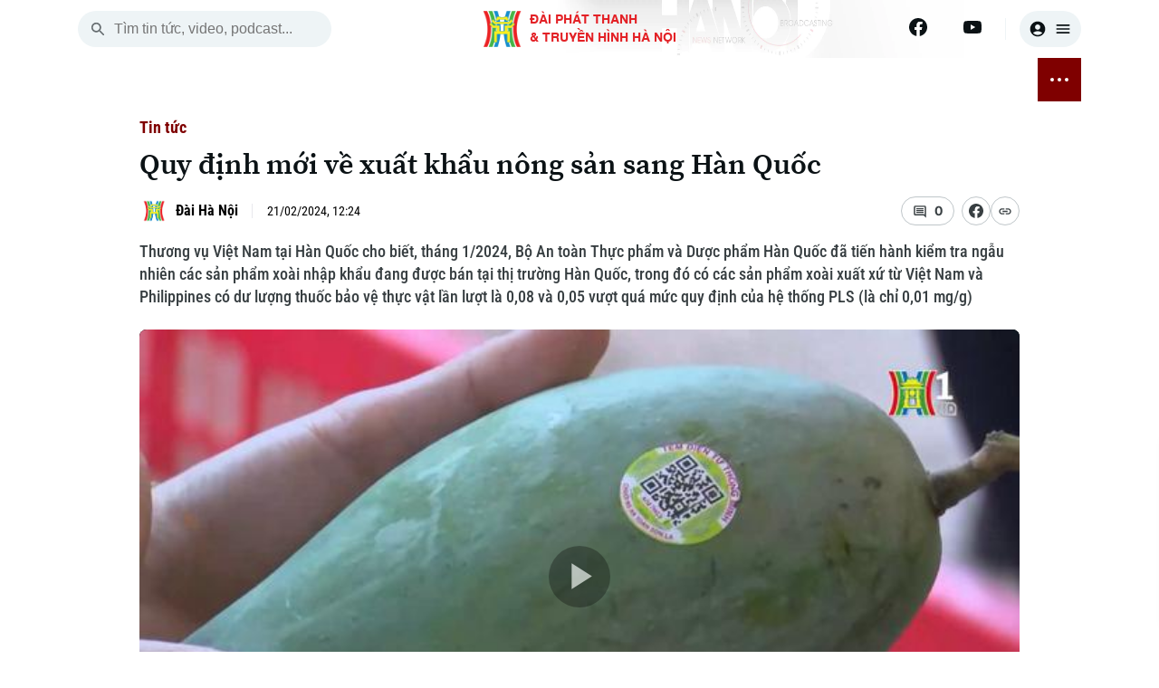

--- FILE ---
content_type: text/html; charset=utf-8
request_url: https://hanoionline.vn/-quy-dinh-moi-ve-xuat-khau-nong-san-sang-han-quoc-220945.htm
body_size: 23275
content:
<!DOCTYPE html><html lang=vi translate=no><head><meta charset=utf-8><meta charset=UTF-8><meta name=Language content=vi><meta name=viewport content="width=device-width, initial-scale=1.0"><meta name=google-play-app content="app-id=com.app.htv.hanoitv"><meta name=apple-itunes-app content="app-id=1662429618"><meta name=google content=notranslate><meta content=vi-vn itemprop=inlanguage><title>Quy định mới về xuất khẩu nông sản sang Hàn Quốc</title><meta id=metaRobots name=robots content=index,follow,all><meta name=googlebot content=index><meta name=format-detection content="telephone=no"><meta name=format-detection content="address=no"><meta name=Language content=vi><link rel=apple-touch-icon sizes=180x180 href=https://cdnwebhn.tek4tv.vn/image/apple-touch-icon.png><link rel=icon type=image/png sizes=32x32 href=https://cdnwebhn.tek4tv.vn/image/favicon-32x32.png><link rel=icon type=image/png sizes=16x16 href=https://cdnwebhn.tek4tv.vn/image/favicon-16x16.png><link rel=manifest href=https://cdnwebhn.tek4tv.vn/site.webmanifest><link rel=mask-icon href=https://cdnwebhn.tek4tv.vn/image/safari-pinned-tab.svg color=#5bbad5><meta name=msapplication-TileColor content=#da532c><meta name=theme-color content=#ffffff><meta name=facebook-domain-verification content=jklkvwzba1tr8mpm74z44l71ndz7iw><meta name=msapplication-TileColor content=#da532c><meta name=theme-color content=#ffffff><meta name=description content="Thương vụ Việt Nam tại Hàn Quốc cho biết, tháng 1/2024, Bộ An toàn Thực phẩm và Dược phẩm Hàn Quốc đã tiến hành kiểm tra ngẫu nhiên các sản phẩm xoài nhập khẩu đang được bán tại thị trường Hàn Quốc, trong đó có các sản phẩm xoài xuất xứ từ Việt Nam và Philippines có dư lượng thuốc bảo vệ thực vật lần lượt là 0,08 và 0,05 vượt quá mức quy định của hệ thống PLS (là chỉ 0,01 mg/g)"><meta name=keywords content="nông sản,xuất nhập khẩu,Hàn Quốc,Quy định mới về xuất khẩu nông sản,Thương vụ Việt Nam tại Hàn Quốc"><meta name=news_keywords content="nông sản,xuất nhập khẩu,Hàn Quốc,Quy định mới về xuất khẩu nông sản,Thương vụ Việt Nam tại Hàn Quốc,"><meta property=fb:app_id content=1494625070860392><meta property=fb:admins content=100000557505136><meta property=og:type content=website><meta property=og:title http-equiv=Content-Type itemprop=headline content=" Quy định mới về xuất khẩu nông sản sang Hàn Quốc"><meta property=og:description itemprop=description content="Thương vụ Việt Nam tại Hàn Quốc cho biết, tháng 1/2024, Bộ An toàn Thực phẩm và Dược phẩm Hàn Quốc đã tiến hành kiểm tra ngẫu nhiên các sản phẩm xoài nhập khẩu đang được bán tại thị trường Hàn Quốc, trong đó có các sản phẩm xoài xuất xứ từ Việt Nam và Philippines có dư lượng thuốc bảo vệ thực vật lần lượt là 0,08 và 0,05 vượt quá mức quy định của hệ thống PLS (là chỉ 0,01 mg/g)"><meta property=og:url itemprop=url content=https://hanoionline.vn/-quy-dinh-moi-ve-xuat-khau-nong-san-sang-han-quoc-220945.htm><meta property=og:image itemprop=thumbnailUrl content=https://cloudcdnvod.tek4tv.vn/attach/crawler/2024/02/21/9e1f3e1a-1f9f-43f0-afc6-d1e314589733-68.jpg><meta property=og:image:width content=1200><meta property=og:image:height content=630><link rel=canonical href=https://hanoionline.vn/-quy-dinh-moi-ve-xuat-khau-nong-san-sang-han-quoc-220945.htm><link rel=amphtml href=https://hanoionline.vn/amp/-quy-dinh-moi-ve-xuat-khau-nong-san-sang-han-quoc-220945.htm><link href=/css/global.css rel=stylesheet><link rel=stylesheet href=https://cdn.jsdelivr.net/npm/lightgallery@2.7.1/css/lightgallery-bundle.min.css><link href=https://cloudwebhn.tek4tv.vn/lib/toastr/toastr.min.css rel=stylesheet><link href="/css/videojs-custom.css?v=hYwKTao6Zc1m8SaKdEzjIdILQ1uat9QUp7EiN1PUh60" rel=stylesheet><link href=https://cloudwebhn.tek4tv.vn/lib/videojs/css/videojs-bundle.min.css rel=stylesheet><link href=https://cloudwebhn.tek4tv.vn/css/editor.css rel=stylesheet><link href="/css/detail/detailvideo.css?v=iBEFOl7IxVU3mZIjGLoJwUe3l1q7ZXoryJ6zWQqpI74" rel=stylesheet><link href="/css/videojs-youtube.css?v=jLjH-cQm0FHXF0NHu72xQOhdx_vAnv4QrhvcxdUMn6U" rel=stylesheet><script type=application/ld+json>{"@context":"http://schema.org","@type":"VideoObject","@url":"","thumbnailUrl":["https://cloudcdnvod.tek4tv.vn/attach/crawler/2024/02/21/9e1f3e1a-1f9f-43f0-afc6-d1e314589733-68.jpg"],"uploadDate":"2024-02-21T12:24:00+07:00","name":" Quy định mới về xuất khẩu nông sản sang Hàn Quốc","mainEntityOfPage":{"@type":"WebPage","@id":"https://hanoionline.vn/-quy-dinh-moi-ve-xuat-khau-nong-san-sang-han-quoc-220945.htm"},"headline":" Quy định mới về xuất khẩu nông sản sang Hàn Quốc","description":"Thương vụ Việt Nam tại Hàn Quốc cho biết tháng 12024 Bộ An toàn Thực phẩm và Dược phẩm Hàn Quốc đã tiến hành kiểm tra ngẫu nhiên các sản phẩm xoài nhập khẩu đang được bán tại thị trường Hàn Quốc trong đó có các sản phẩm xoài xuất xứ từ Việt Nam và Philippines có dư lượng thuốc bảo vệ thực vật lần lượt là 008 và 005 vượt quá mức quy định của hệ thống PLS là chỉ 001 mgg","image":{"@type":"ImageObject","url":"https://cloudcdnvod.tek4tv.vn/attach/crawler/2024/02/21/9e1f3e1a-1f9f-43f0-afc6-d1e314589733-68.jpg","width":1200,"height":630},"datePublished":"2024-02-21T12:24:00+07:00","dateModified":"2024-02-21T12:24:00+07:00","author":{"@type":"Person","name":" ","url":"https://hanoionline.vn/tac-gia/"},"contentUrl":"","publisher":{"@type":"Organization","name":"Đài phát thanh và truyền hình Hà Nội","logo":{"@type":"ImageObject","url":"","width":1200,"height":630}},"about":["nông sản,xuất nhập khẩu,Hàn Quốc,Quy định mới về xuất khẩu nông sản,Thương vụ Việt Nam tại Hàn Quốc,"]}</script><body><header b-qjv3ot1e5q id=header><div class=container><div class=top-header><div class="mobile-nav-toggle nav-toggler"><span></span> <span></span> <span></span></div><div class=search-box><button class=search-btn id=search-btn aria-label=search> <svg width=20 height=20 viewBox="0 0 20 20" fill=none xmlns=http://www.w3.org/2000/svg><path d="M13.3137 12.0598H12.6553L12.422 11.8348C13.422 10.6681 13.9387 9.07643 13.6553 7.38477C13.2637 5.0681 11.3303 3.2181 8.99701 2.93477C5.47201 2.50143 2.50534 5.4681 2.93867 8.9931C3.22201 11.3264 5.07201 13.2598 7.38867 13.6514C9.08034 13.9348 10.672 13.4181 11.8387 12.4181L12.0637 12.6514V13.3098L15.6053 16.8514C15.947 17.1931 16.5053 17.1931 16.847 16.8514C17.1887 16.5098 17.1887 15.9514 16.847 15.6098L13.3137 12.0598ZM8.31367 12.0598C6.23867 12.0598 4.56367 10.3848 4.56367 8.30977C4.56367 6.23477 6.23867 4.55977 8.31367 4.55977C10.3887 4.55977 12.0637 6.23477 12.0637 8.30977C12.0637 10.3848 10.3887 12.0598 8.31367 12.0598Z" fill=#656C6F /></svg> </button> <input class=search-input id=inputSearch placeholder="Tìm tin tức, video, podcast..."></div><div class=logo><h1><a href="/" class=wrap> <img class=thumb src=https://cloudwebhn.tek4tv.vn/image/logo.webp alt="Đài Phát Thanh &amp; Truyền Hình Hà Nội"> <span class=text> <strong>ĐÀI PHÁT THANH<br>& TRUYỀN HÌNH HÀ NỘI</strong> </span> </a></h1></div><div class=social-bar><div class=social-item><a href=https://www.facebook.com/www.hanoionline.vn title=Facebook aria-label=Facebook> <svg width=20 height=20 viewBox="0 0 20 20" fill=none xmlns=http://www.w3.org/2000/svg><g clip-path=url(#clip0_6004_58415)><path d="M20 10C20 4.47715 15.5229 0 10 0C4.47715 0 0 4.47715 0 10C0 14.9912 3.65684 19.1283 8.4375 19.8785V12.8906H5.89844V10H8.4375V7.79688C8.4375 5.29063 9.93047 3.90625 12.2146 3.90625C13.3084 3.90625 14.4531 4.10156 14.4531 4.10156V6.5625H13.1922C11.95 6.5625 11.5625 7.3334 11.5625 8.125V10H14.3359L13.8926 12.8906H11.5625V19.8785C16.3432 19.1283 20 14.9912 20 10Z" fill=#0B1215 /><path d="M13.8926 12.8906L14.3359 10H11.5625V8.125C11.5625 7.33418 11.95 6.5625 13.1922 6.5625H14.4531V4.10156C14.4531 4.10156 13.3088 3.90625 12.2146 3.90625C9.93047 3.90625 8.4375 5.29063 8.4375 7.79688V10H5.89844V12.8906H8.4375V19.8785C9.47287 20.0405 10.5271 20.0405 11.5625 19.8785V12.8906H13.8926Z" fill=white /></g><defs><clipPath id=clip0_6004_58415><rect width=20 height=20 fill=white /></clipPath></defs></svg> </a> <a href=https://www.youtube.com/channel/UC7_mgS3z22z0WhR7COJ8E2w title=Youtube aria-label=Youtube> <svg width=20 height=20 viewBox="0 0 20 20" fill=none xmlns=http://www.w3.org/2000/svg><g clip-path=url(#clip0_6004_58419)><path d="M19.6018 5.1541C19.4888 4.72861 19.2659 4.34029 18.9556 4.02798C18.6453 3.71568 18.2584 3.49035 17.8337 3.37456C16.27 2.9541 10.02 2.9541 10.02 2.9541C10.02 2.9541 3.77002 2.9541 2.20638 3.37456C1.78163 3.49035 1.39474 3.71568 1.08443 4.02798C0.774116 4.34029 0.551274 4.72861 0.438201 5.1541C0.0200196 6.72456 0.0200195 9.99956 0.0200195 9.99956C0.0200195 9.99956 0.0200196 13.2746 0.438201 14.845C0.551274 15.2705 0.774116 15.6588 1.08443 15.9711C1.39474 16.2834 1.78163 16.5088 2.20638 16.6246C3.77002 17.045 10.02 17.045 10.02 17.045C10.02 17.045 16.27 17.045 17.8337 16.6246C18.2584 16.5088 18.6453 16.2834 18.9556 15.9711C19.2659 15.6588 19.4888 15.2705 19.6018 14.845C20.02 13.2746 20.02 9.99956 20.02 9.99956C20.02 9.99956 20.02 6.72456 19.6018 5.1541Z" fill=#0B1215 /><path d="M7.97461 12.9741V7.02637L13.2019 10.0002L7.97461 12.9741Z" fill=#FEFEFE /></g><defs><clipPath id=clip0_6004_58419><rect width=20 height=20 fill=white /></clipPath></defs></svg> </a></div><div class=user-box><button class=user aria-label=user> <svg width=20 height=20 viewBox="0 0 20 20" fill=none xmlns=http://www.w3.org/2000/svg><path d="M10 1.66699C5.40002 1.66699 1.66669 5.40033 1.66669 10.0003C1.66669 14.6003 5.40002 18.3337 10 18.3337C14.6 18.3337 18.3334 14.6003 18.3334 10.0003C18.3334 5.40033 14.6 1.66699 10 1.66699ZM10 5.00033C11.6084 5.00033 12.9167 6.30866 12.9167 7.91699C12.9167 9.52533 11.6084 10.8337 10 10.8337C8.39169 10.8337 7.08335 9.52533 7.08335 7.91699C7.08335 6.30866 8.39169 5.00033 10 5.00033ZM10 16.667C8.30835 16.667 6.30835 15.9837 4.88335 14.267C6.29169 13.167 8.06669 12.5003 10 12.5003C11.9334 12.5003 13.7084 13.167 15.1167 14.267C13.6917 15.9837 11.6917 16.667 10 16.667Z" fill=#0B1215 /></svg> <svg width=20 height=20 viewBox="0 0 20 20" fill=none xmlns=http://www.w3.org/2000/svg><path d="M3.33333 15H16.6667C17.125 15 17.5 14.625 17.5 14.1667C17.5 13.7083 17.125 13.3333 16.6667 13.3333H3.33333C2.875 13.3333 2.5 13.7083 2.5 14.1667C2.5 14.625 2.875 15 3.33333 15ZM3.33333 10.8333H16.6667C17.125 10.8333 17.5 10.4583 17.5 10C17.5 9.54167 17.125 9.16667 16.6667 9.16667H3.33333C2.875 9.16667 2.5 9.54167 2.5 10C2.5 10.4583 2.875 10.8333 3.33333 10.8333ZM2.5 5.83333C2.5 6.29167 2.875 6.66667 3.33333 6.66667H16.6667C17.125 6.66667 17.5 6.29167 17.5 5.83333C17.5 5.375 17.125 5 16.6667 5H3.33333C2.875 5 2.5 5.375 2.5 5.83333Z" fill=#0B1215 /></svg> </button></div></div></div></div></header><div class=container><div class=nav-wrapper><nav class=main-nav><ul class=nav-list><li class=nav-item><span class=date> <span class=day>Th&#x1EE9; Hai</span> <br> <span class=time>19 Tháng 01, 2026</span> </span><li class=nav-item><a href="/" aria-label="Trang chủ"> <svg width=20 height=20 viewBox="0 0 20 20" fill=none xmlns=http://www.w3.org/2000/svg><path d="M8.33171 16.1064V11.9397H11.665V16.1064C11.665 16.5647 12.04 16.9397 12.4984 16.9397H14.9984C15.4567 16.9397 15.8317 16.5647 15.8317 16.1064V10.273H17.2484C17.6317 10.273 17.815 9.79805 17.5234 9.54805L10.5567 3.27305C10.24 2.98971 9.75671 2.98971 9.44004 3.27305L2.47337 9.54805C2.19004 9.79805 2.36504 10.273 2.74837 10.273H4.16504V16.1064C4.16504 16.5647 4.54004 16.9397 4.99837 16.9397H7.49837C7.95671 16.9397 8.33171 16.5647 8.33171 16.1064Z" fill=#0B1215 /></svg> </a><li class=nav-item id=active_2556><a href=/thoi-su.htm> THỜI SỰ </a><ul class=sub-list><li class=sub-item id=activechild_2557><a href=/thoi-su/ha-noi.htm>Hà Nội</a><li class=sub-item id=activechild_2558><a href=/thoi-su/chinh-tri.htm>Chính trị</a><li class=sub-item id=activechild_2559><a href=/thoi-su/xa-hoi.htm>Xã hội</a><li class=sub-item id=activechild_2560><a href=/thoi-su/an-ninh-trat-tu.htm>An ninh trật tự</a><li class=sub-item id=activechild_2561><a href=/thoi-su/cong-nghe.htm>Công nghệ</a></ul><li class=nav-item id=active_2562><a href=/ha-noi.htm> HÀ NỘI </a><ul class=sub-list><li class=sub-item id=activechild_2850><a href=/ha-noi/nhip-song-ha-noi.htm>Nhịp sống Hà Nội</a><li class=sub-item id=activechild_2563><a href=/ha-noi/nguoi-ha-noi.htm>Người Hà Nội</a><li class=sub-item id=activechild_2564><a href=/ha-noi/khoanh-khac-ha-noi.htm>Khoảnh khắc Hà Nội</a><li class=sub-item id=activechild_2565><a href=/ha-noi/am-thuc.htm>Ẩm thực</a></ul><li class=nav-item id=active_2567><a href=/the-gioi.htm> THẾ GIỚI </a><ul class=sub-list><li class=sub-item id=activechild_2568><a href=/the-gioi/tin-tuc.htm>Tin tức</a><li class=sub-item id=activechild_2569><a href=/the-gioi/quan-su.htm>Quân sự</a><li class=sub-item id=activechild_2570><a href=/the-gioi/ho-so.htm>Hồ sơ</a><li class=sub-item id=activechild_2571><a href=/the-gioi/nguoi-viet-4-phuong.htm>Người Việt 4 phương</a></ul><li class=nav-item id=active_2572><a href=/kinh-te.htm> KINH TẾ </a><ul class=sub-list><li class=sub-item id=activechild_2573><a href=/kinh-te/tin-tuc.htm>Tin tức</a><li class=sub-item id=activechild_3050><a href=/kinh-te/cafe-sang.htm>Cafe sáng</a><li class=sub-item id=activechild_2574><a href=/kinh-te/tai-chinh-ngan-hang.htm>Tài chính Ngân hàng</a><li class=sub-item id=activechild_2575><a href=/kinh-te/doanh-nghiep.htm>Doanh nghiệp</a></ul><li class=nav-item id=active_2576><a href=/nha-dat.htm> NHÀ ĐẤT </a><ul class=sub-list><li class=sub-item id=activechild_2577><a href=/nha-dat/tin-tuc.htm>Tin tức</a><li class=sub-item id=activechild_2578><a href=/nha-dat/dau-tu.htm>Đầu tư</a><li class=sub-item id=activechild_2579><a href=/nha-dat/can-ho.htm>Căn hộ</a><li class=sub-item id=activechild_2580><a href=/nha-dat/dat-dai.htm>Đất đai</a><li class=sub-item id=activechild_2581><a href=/nha-dat/kinh-nghiem.htm>Kinh nghiệm</a></ul><li class=nav-item id=active_2582><a href=/tau-va-xe.htm> TÀU VÀ XE </a><ul class=sub-list><li class=sub-item id=activechild_2583><a href=/tau-va-xe/o-to.htm>Ô tô</a><li class=sub-item id=activechild_2586><a href=/tau-va-xe/tau.htm>Tàu</a><li class=sub-item id=activechild_2587><a href=/tau-va-xe/xe-may.htm>Xe máy</a><li class=sub-item id=activechild_2585><a href=/tau-va-xe/thi-truong.htm>Thị trường</a><li class=sub-item id=activechild_2584><a href=/tau-va-xe/danh-gia.htm>Đánh giá</a></ul><li class=nav-item id=active_2588><a href=/giao-duc.htm> GIÁO DỤC </a><ul class=sub-list><li class=sub-item id=activechild_2589><a href=/giao-duc/tin-tuc.htm>Tin tức</a><li class=sub-item id=activechild_2590><a href=/giao-duc/tuyen-sinh.htm>Tuyển sinh</a><li class=sub-item id=activechild_2592><a href=/giao-duc/huong-nghiep.htm>Hướng nghiệp</a></ul><li class=nav-item id=active_2593><a href=/van-hoa.htm> VĂN HÓA </a><ul class=sub-list><li class=sub-item id=activechild_2594><a href=/van-hoa/tin-tuc.htm>Tin tức</a><li class=sub-item id=activechild_2595><a href=/van-hoa/lang-nghe.htm>Làng nghề</a><li class=sub-item id=activechild_2596><a href=/van-hoa/di-tich.htm>Di tích</a></ul><li class=nav-item id=active_2597><a href=/suc-khoe.htm> SỨC KHỎE </a><ul class=sub-list><li class=sub-item id=activechild_2598><a href=/suc-khoe/y-te.htm>Y tế</a><li class=sub-item id=activechild_2599><a href=/suc-khoe/dinh-duong.htm>Dinh dưỡng</a><li class=sub-item id=activechild_2601><a href=/suc-khoe/tu-van-suc-khoe.htm>Tư vấn sức khỏe</a></ul><li class=nav-item id=active_2602><a href=/the-thao.htm> THỂ THAO </a><ul class=sub-list><li class=sub-item id=activechild_2603><a href=/the-thao/bong-da.htm>Bóng đá</a><li class=sub-item id=activechild_3011><a href=/the-thao/quan-vot.htm>Quần vợt</a><li class=sub-item id=activechild_2604><a href=/the-thao/golf.htm>Golf</a></ul><li class=nav-item id=active_2606><a href=/giai-tri.htm> GIẢI TRÍ </a><ul class=sub-list><li class=sub-item id=activechild_2607><a href=/giai-tri/tin-tuc.htm>Tin tức</a><li class=sub-item id=activechild_2608><a href=/giai-tri/sao.htm>Sao</a><li class=sub-item id=activechild_2609><a href=/giai-tri/dien-anh.htm>Điện ảnh</a><li class=sub-item id=activechild_2610><a href=/giai-tri/thoi-trang.htm>Thời trang</a><li class=sub-item id=activechild_2611><a href=/giai-tri/am-nhac.htm>Âm nhạc</a></ul><li class=nav-item id=active_2612><a href=/da-phat-song.htm> ĐÃ PHÁT SÓNG </a><li class=nav-item><button class="btn btn-nav nav-toggler" aria-label="nav toggler"> <span class=sr-only></span> <span class=nav-dots><span> </span></span></button></ul><div id=sub-menu class=sub-glass-wrap><div class="sub-wrap container"><div class=sub-list><ul class=list><h3 class=title><a href=/thoi-su.htm>Thời sự</a></h3><li class=item><a href=/thoi-su/ha-noi.htm>Hà Nội</a><li class=item><a href=/thoi-su/chinh-tri.htm>Chính trị</a><li class=item><a href=/thoi-su/xa-hoi.htm>Xã hội</a><li class=item><a href=/thoi-su/an-ninh-trat-tu.htm>An ninh trật tự</a><li class=item><a href=/thoi-su/cong-nghe.htm>Công nghệ</a></ul><ul class=list><h3 class=title><a href=/ha-noi.htm>Hà Nội</a></h3><li class=item><a href=/ha-noi/nhip-song-ha-noi.htm>Nhịp sống Hà Nội</a><li class=item><a href=/ha-noi/nguoi-ha-noi.htm>Người Hà Nội</a><li class=item><a href=/ha-noi/khoanh-khac-ha-noi.htm>Khoảnh khắc Hà Nội</a><li class=item><a href=/ha-noi/am-thuc.htm>Ẩm thực</a></ul><ul class=list><h3 class=title><a href=/the-gioi.htm>Thế giới</a></h3><li class=item><a href=/the-gioi/tin-tuc.htm>Tin tức</a><li class=item><a href=/the-gioi/quan-su.htm>Quân sự</a><li class=item><a href=/the-gioi/ho-so.htm>Hồ sơ</a><li class=item><a href=/the-gioi/nguoi-viet-4-phuong.htm>Người Việt 4 phương</a></ul><ul class=list><h3 class=title><a href=/kinh-te.htm>Kinh tế</a></h3><li class=item><a href=/kinh-te/tin-tuc.htm>Tin tức</a><li class=item><a href=/kinh-te/cafe-sang.htm>Cafe sáng</a><li class=item><a href=/kinh-te/tai-chinh-ngan-hang.htm>Tài chính Ngân hàng</a><li class=item><a href=/kinh-te/doanh-nghiep.htm>Doanh nghiệp</a></ul><ul class=list><h3 class=title><a href=/nha-dat.htm>Nhà đất</a></h3><li class=item><a href=/nha-dat/tin-tuc.htm>Tin tức</a><li class=item><a href=/nha-dat/dau-tu.htm>Đầu tư</a><li class=item><a href=/nha-dat/can-ho.htm>Căn hộ</a><li class=item><a href=/nha-dat/dat-dai.htm>Đất đai</a><li class=item><a href=/nha-dat/kinh-nghiem.htm>Kinh nghiệm</a></ul><ul class=list><h3 class=title><a href=/tau-va-xe.htm>Tàu và Xe</a></h3><li class=item><a href=/tau-va-xe/o-to.htm>Ô tô</a><li class=item><a href=/tau-va-xe/tau.htm>Tàu</a><li class=item><a href=/tau-va-xe/xe-may.htm>Xe máy</a><li class=item><a href=/tau-va-xe/thi-truong.htm>Thị trường</a><li class=item><a href=/tau-va-xe/danh-gia.htm>Đánh giá</a></ul><ul class=list><h3 class=title><a href=/giao-duc.htm>Giáo dục</a></h3><li class=item><a href=/giao-duc/tin-tuc.htm>Tin tức</a><li class=item><a href=/giao-duc/tuyen-sinh.htm>Tuyển sinh</a><li class=item><a href=/giao-duc/huong-nghiep.htm>Hướng nghiệp</a></ul><ul class=list><h3 class=title><a href=/van-hoa.htm>Văn hóa</a></h3><li class=item><a href=/van-hoa/tin-tuc.htm>Tin tức</a><li class=item><a href=/van-hoa/lang-nghe.htm>Làng nghề</a><li class=item><a href=/van-hoa/di-tich.htm>Di tích</a></ul><ul class=list><h3 class=title><a href=/suc-khoe.htm>Sức khỏe</a></h3><li class=item><a href=/suc-khoe/y-te.htm>Y tế</a><li class=item><a href=/suc-khoe/dinh-duong.htm>Dinh dưỡng</a><li class=item><a href=/suc-khoe/tu-van-suc-khoe.htm>Tư vấn sức khỏe</a></ul><ul class=list><h3 class=title><a href=/the-thao.htm>Thể thao</a></h3><li class=item><a href=/the-thao/bong-da.htm>Bóng đá</a><li class=item><a href=/the-thao/quan-vot.htm>Quần vợt</a><li class=item><a href=/the-thao/golf.htm>Golf</a></ul><ul class=list><h3 class=title><a href=/giai-tri.htm>Giải trí</a></h3><li class=item><a href=/giai-tri/tin-tuc.htm>Tin tức</a><li class=item><a href=/giai-tri/sao.htm>Sao</a><li class=item><a href=/giai-tri/dien-anh.htm>Điện ảnh</a><li class=item><a href=/giai-tri/thoi-trang.htm>Thời trang</a><li class=item><a href=/giai-tri/am-nhac.htm>Âm nhạc</a></ul><ul class=list><h3 class=title><a href=/da-phat-song.htm>Đã phát sóng</a></h3></ul></div><div class=search-wrap><p class=sub-title>Tìm kiếm<div class=search-box><button class=search-btn id=search-btn-menu aria-label="search menu"> <svg width=20 height=20 viewBox="0 0 20 20" fill=none xmlns=http://www.w3.org/2000/svg><path d="M13.3137 12.0598H12.6553L12.422 11.8348C13.422 10.6681 13.9387 9.07643 13.6553 7.38477C13.2637 5.0681 11.3303 3.2181 8.99701 2.93477C5.47201 2.50143 2.50534 5.4681 2.93867 8.9931C3.22201 11.3264 5.07201 13.2598 7.38867 13.6514C9.08034 13.9348 10.672 13.4181 11.8387 12.4181L12.0637 12.6514V13.3098L15.6053 16.8514C15.947 17.1931 16.5053 17.1931 16.847 16.8514C17.1887 16.5098 17.1887 15.9514 16.847 15.6098L13.3137 12.0598ZM8.31367 12.0598C6.23867 12.0598 4.56367 10.3848 4.56367 8.30977C4.56367 6.23477 6.23867 4.55977 8.31367 4.55977C10.3887 4.55977 12.0637 6.23477 12.0637 8.30977C12.0637 10.3848 10.3887 12.0598 8.31367 12.0598Z" fill=#656C6F></path></svg> </button> <input class=search-input id=inputSearch-menu placeholder="Tìm tin tức, video, podcast..."></div></div><div class=sub-trend><p class=sub-title>Xu hướng<div class=trend-list><a class=item href=/xu-huong/huong-toi-dai-hoi-dang-toan-quoc-3108.htm># Hướng tới Đại hội Đảng toàn quốc</a> <a class=item href=/xu-huong/xung-dot-nga-ukraine-2816.htm># Xung đột Nga - Ukraine</a> <a class=item href=/xu-huong/chien-su-israel-hamas-2883.htm># Chiến sự Israel - Hamas</a></div></div><div class=sub-social><p class=sub-title>Theo dõi Hà Nội On<div class=social-list><a href=https://www.facebook.com/www.hanoionline.vn class=item title=Facebook aria-label=Facebook> <svg width=20 height=20 viewBox="0 0 20 20" fill=none xmlns=http://www.w3.org/2000/svg><g clip-path=url(#clip0_6639_33176)><path d="M20 10C20 4.47715 15.5229 0 10 0C4.47715 0 0 4.47715 0 10C0 14.9912 3.65684 19.1283 8.4375 19.8785V12.8906H5.89844V10H8.4375V7.79688C8.4375 5.29063 9.93047 3.90625 12.2146 3.90625C13.3084 3.90625 14.4531 4.10156 14.4531 4.10156V6.5625H13.1922C11.95 6.5625 11.5625 7.3334 11.5625 8.125V10H14.3359L13.8926 12.8906H11.5625V19.8785C16.3432 19.1283 20 14.9912 20 10Z" fill=#383F42 /><path d="M13.8926 12.8906L14.3359 10H11.5625V8.125C11.5625 7.33418 11.95 6.5625 13.1922 6.5625H14.4531V4.10156C14.4531 4.10156 13.3088 3.90625 12.2146 3.90625C9.93047 3.90625 8.4375 5.29063 8.4375 7.79688V10H5.89844V12.8906H8.4375V19.8785C9.47287 20.0405 10.5271 20.0405 11.5625 19.8785V12.8906H13.8926Z" fill=white /></g><defs><clipPath id=clip0_6639_33176><rect width=20 height=20 fill=white /></clipPath></defs></svg> </a></div></div><div class=accordion-wrap><p class=sub-title>Chuyên mục</p><button class=accordion> <a href=/thoi-su.htm>Thời sự</a> </button><div class=accordion-content><ul class=list><li class=item><a href=/thoi-su/ha-noi.htm>Hà Nội</a><li class=item><a href=/thoi-su/chinh-tri.htm>Chính trị</a><li class=item><a href=/thoi-su/xa-hoi.htm>Xã hội</a><li class=item><a href=/thoi-su/an-ninh-trat-tu.htm>An ninh trật tự</a><li class=item><a href=/thoi-su/cong-nghe.htm>Công nghệ</a></ul></div><button class=accordion> <a href=/ha-noi.htm>Hà Nội</a> </button><div class=accordion-content><ul class=list><li class=item><a href=/ha-noi/nhip-song-ha-noi.htm>Nhịp sống Hà Nội</a><li class=item><a href=/ha-noi/nguoi-ha-noi.htm>Người Hà Nội</a><li class=item><a href=/ha-noi/khoanh-khac-ha-noi.htm>Khoảnh khắc Hà Nội</a><li class=item><a href=/ha-noi/am-thuc.htm>Ẩm thực</a></ul></div><button class=accordion> <a href=/the-gioi.htm>Thế giới</a> </button><div class=accordion-content><ul class=list><li class=item><a href=/the-gioi/tin-tuc.htm>Tin tức</a><li class=item><a href=/the-gioi/quan-su.htm>Quân sự</a><li class=item><a href=/the-gioi/ho-so.htm>Hồ sơ</a><li class=item><a href=/the-gioi/nguoi-viet-4-phuong.htm>Người Việt 4 phương</a></ul></div><button class=accordion> <a href=/kinh-te.htm>Kinh tế</a> </button><div class=accordion-content><ul class=list><li class=item><a href=/kinh-te/tin-tuc.htm>Tin tức</a><li class=item><a href=/kinh-te/cafe-sang.htm>Cafe sáng</a><li class=item><a href=/kinh-te/tai-chinh-ngan-hang.htm>Tài chính Ngân hàng</a><li class=item><a href=/kinh-te/doanh-nghiep.htm>Doanh nghiệp</a></ul></div><button class=accordion> <a href=/nha-dat.htm>Nhà đất</a> </button><div class=accordion-content><ul class=list><li class=item><a href=/nha-dat/tin-tuc.htm>Tin tức</a><li class=item><a href=/nha-dat/dau-tu.htm>Đầu tư</a><li class=item><a href=/nha-dat/can-ho.htm>Căn hộ</a><li class=item><a href=/nha-dat/dat-dai.htm>Đất đai</a><li class=item><a href=/nha-dat/kinh-nghiem.htm>Kinh nghiệm</a></ul></div><button class=accordion> <a href=/tau-va-xe.htm>Tàu và Xe</a> </button><div class=accordion-content><ul class=list><li class=item><a href=/tau-va-xe/o-to.htm>Ô tô</a><li class=item><a href=/tau-va-xe/tau.htm>Tàu</a><li class=item><a href=/tau-va-xe/xe-may.htm>Xe máy</a><li class=item><a href=/tau-va-xe/thi-truong.htm>Thị trường</a><li class=item><a href=/tau-va-xe/danh-gia.htm>Đánh giá</a></ul></div><button class=accordion> <a href=/giao-duc.htm>Giáo dục</a> </button><div class=accordion-content><ul class=list><li class=item><a href=/giao-duc/tin-tuc.htm>Tin tức</a><li class=item><a href=/giao-duc/tuyen-sinh.htm>Tuyển sinh</a><li class=item><a href=/giao-duc/huong-nghiep.htm>Hướng nghiệp</a></ul></div><button class=accordion> <a href=/van-hoa.htm>Văn hóa</a> </button><div class=accordion-content><ul class=list><li class=item><a href=/van-hoa/tin-tuc.htm>Tin tức</a><li class=item><a href=/van-hoa/lang-nghe.htm>Làng nghề</a><li class=item><a href=/van-hoa/di-tich.htm>Di tích</a></ul></div><button class=accordion> <a href=/suc-khoe.htm>Sức khỏe</a> </button><div class=accordion-content><ul class=list><li class=item><a href=/suc-khoe/y-te.htm>Y tế</a><li class=item><a href=/suc-khoe/dinh-duong.htm>Dinh dưỡng</a><li class=item><a href=/suc-khoe/tu-van-suc-khoe.htm>Tư vấn sức khỏe</a></ul></div><button class=accordion> <a href=/the-thao.htm>Thể thao</a> </button><div class=accordion-content><ul class=list><li class=item><a href=/the-thao/bong-da.htm>Bóng đá</a><li class=item><a href=/the-thao/quan-vot.htm>Quần vợt</a><li class=item><a href=/the-thao/golf.htm>Golf</a></ul></div><button class=accordion> <a href=/giai-tri.htm>Giải trí</a> </button><div class=accordion-content><ul class=list><li class=item><a href=/giai-tri/tin-tuc.htm>Tin tức</a><li class=item><a href=/giai-tri/sao.htm>Sao</a><li class=item><a href=/giai-tri/dien-anh.htm>Điện ảnh</a><li class=item><a href=/giai-tri/thoi-trang.htm>Thời trang</a><li class=item><a href=/giai-tri/am-nhac.htm>Âm nhạc</a></ul></div><button class=accordion> <a href=/da-phat-song.htm>Đã phát sóng</a> </button></div><div class=contact><p class=title>Liên hệ đường dây nóng (bấm để gọi)<div class=phone-wrap><div><p class=name>Tòa soạn<p class=num>0865.116.699</div><div><p class=name>Tòa soạn<p class=num>0865.116.699</div></div></div><div class=license><p>Bản quyền thuộc về Đài Phát thanh và Truyền hình Hà Nội Giấy phép số: Số 63/GP-TTDT, cấp ngày 10/05/2023<p>ĐÀI PHÁT THANH VÀ TRUYỀN HÌNH HÀ NỘI<p>Số 3-5 Huỳnh Thúc Kháng-Phường Láng-Hà Nội<p>Tổng Giám đốc, Tổng Biên tập: NGUYỄN KIM KHIÊM<p>Phó Tổng Giám đốc, Phó Tổng Biên tập: Nguyễn Tiến Dũng, Nguyễn Trung Sơn<p>Chịu trách nhiệm Trang Thông tin Điện tử: Nguyễn Tuấn Anh</div></div></div></nav></div></div><main b-qjv3ot1e5q><div class=container><input value=220945 hidden id=detailId> <input value=" Quy định mới về xuất khẩu nông sản sang Hàn Quốc" hidden id=detailTitle> <input value=attach/crawler/2024/02/21/9e1f3e1a-1f9f-43f0-afc6-d1e314589733-68.jpg hidden id=detailImage> <input hidden id=linkima><div class=videodetail><div class=main><div class=story><div class=category><input value=2573 hidden id=categoryId> <a href=/tin-tuc.htm class="text main-category">Tin tức</a></div><h2 class=title>Quy định mới về xuất khẩu nông sản sang Hàn Quốc</h2><div class=author-wrap><div class=author><div class=img-box><a href=/tac-gia/dai-ha-noi-24.htm> <img src=https://cloudcdnvod.tek4tv.vn/MAM\HTV\Image\Source\2025\03\31\icon\31032025164432\164516_logo_Dai.png alt="Đài Hà Nội"> </a></div><div class=info><span class=name> <a href=/tac-gia/dai-ha-noi-24.htm> Đài Hà Nội </a> </span></div><span class=post-date>21/02/2024, 12:24</span></div><div class=link-box><div class=interact><div class=box><svg width=16 height=17 viewBox="0 0 16 17" fill=none xmlns=http://www.w3.org/2000/svg><path d="M14.6597 3.6097C14.6597 2.87637 14.0663 2.27637 13.333 2.27637H2.66634C1.93301 2.27637 1.33301 2.87637 1.33301 3.6097V11.6097C1.33301 12.343 1.93301 12.943 2.66634 12.943H11.9997L14.6663 15.6097L14.6597 3.6097ZM13.333 3.6097V12.3897L12.553 11.6097H2.66634V3.6097H13.333ZM3.99967 8.94303H11.9997V10.2764H3.99967V8.94303ZM3.99967 6.94303H11.9997V8.27637H3.99967V6.94303ZM3.99967 4.94303H11.9997V6.27637H3.99967V4.94303Z" fill=#383F42 /></svg> <span class=num data-bind="text: $root.totalComment()"></span></div></div><div class=social-wrap><a href="https://www.facebook.com/sharer/sharer.php?u=https://hanoionline.vn/-quy-dinh-moi-ve-xuat-khau-nong-san-sang-han-quoc-220945.htm" title="Chia sẻ Facebook" class=box> <svg width=16 height=16 viewBox="0 0 16 16" fill=none xmlns=http://www.w3.org/2000/svg><g clip-path=url(#clip0_6523_65240)><path d="M16 8C16 3.58172 12.4183 0 8 0C3.58172 0 0 3.58172 0 8C0 11.993 2.92547 15.3027 6.75 15.9028V10.3125H4.71875V8H6.75V6.2375C6.75 4.2325 7.94438 3.125 9.77172 3.125C10.6467 3.125 11.5625 3.28125 11.5625 3.28125V5.25H10.5538C9.56 5.25 9.25 5.86672 9.25 6.5V8H11.4688L11.1141 10.3125H9.25V15.9028C13.0745 15.3027 16 11.993 16 8Z" fill=#383F42 /><path d="M11.1141 10.3125L11.4688 8H9.25V6.5C9.25 5.86734 9.56 5.25 10.5538 5.25H11.5625V3.28125C11.5625 3.28125 10.647 3.125 9.77172 3.125C7.94438 3.125 6.75 4.2325 6.75 6.2375V8H4.71875V10.3125H6.75V15.9028C7.5783 16.0324 8.4217 16.0324 9.25 15.9028V10.3125H11.1141Z" fill=white /></g><defs><clipPath id=clip0_6523_65240><rect width=16 height=16 fill=white /></clipPath></defs></svg> </a> <a href=javascript: data-bind="click: $root.copylink" title="Copy đường dẫn" class=box> <svg width=16 height=17 viewBox="0 0 16 17" fill=none xmlns=http://www.w3.org/2000/svg><path d="M11.3333 5.16699H8.66659V6.50033H11.3333C12.4333 6.50033 13.3333 7.40033 13.3333 8.50033C13.3333 9.60033 12.4333 10.5003 11.3333 10.5003H8.66659V11.8337H11.3333C13.1733 11.8337 14.6666 10.3403 14.6666 8.50033C14.6666 6.66033 13.1733 5.16699 11.3333 5.16699ZM7.33325 10.5003H4.66659C3.56659 10.5003 2.66659 9.60033 2.66659 8.50033C2.66659 7.40033 3.56659 6.50033 4.66659 6.50033H7.33325V5.16699H4.66659C2.82659 5.16699 1.33325 6.66033 1.33325 8.50033C1.33325 10.3403 2.82659 11.8337 4.66659 11.8337H7.33325V10.5003ZM5.33325 7.83366H10.6666V9.16699H5.33325V7.83366Z" fill=#383F42 /></svg> </a></div></div></div><div class="link-box mobile"><div class=interact><div class=box><svg width=16 height=17 viewBox="0 0 16 17" fill=none xmlns=http://www.w3.org/2000/svg><path d="M14.6597 3.6097C14.6597 2.87637 14.0663 2.27637 13.333 2.27637H2.66634C1.93301 2.27637 1.33301 2.87637 1.33301 3.6097V11.6097C1.33301 12.343 1.93301 12.943 2.66634 12.943H11.9997L14.6663 15.6097L14.6597 3.6097ZM13.333 3.6097V12.3897L12.553 11.6097H2.66634V3.6097H13.333ZM3.99967 8.94303H11.9997V10.2764H3.99967V8.94303ZM3.99967 6.94303H11.9997V8.27637H3.99967V6.94303ZM3.99967 4.94303H11.9997V6.27637H3.99967V4.94303Z" fill=#383F42 /></svg> <span class=num data-bind="text: $root.totalComment()"></span></div></div><div class=social-wrap><a href="https://www.facebook.com/sharer/sharer.php?u=https://hanoionline.vn/-quy-dinh-moi-ve-xuat-khau-nong-san-sang-han-quoc-220945.htm" class=box> <svg width=16 height=16 viewBox="0 0 16 16" fill=none xmlns=http://www.w3.org/2000/svg><g clip-path=url(#clip0_5622_121719)><path d="M16 8C16 3.58172 12.4183 0 8 0C3.58172 0 0 3.58172 0 8C0 11.993 2.92547 15.3027 6.75 15.9028V10.3125H4.71875V8H6.75V6.2375C6.75 4.2325 7.94438 3.125 9.77172 3.125C10.6467 3.125 11.5625 3.28125 11.5625 3.28125V5.25H10.5538C9.56 5.25 9.25 5.86672 9.25 6.5V8H11.4688L11.1141 10.3125H9.25V15.9028C13.0745 15.3027 16 11.993 16 8Z" fill=#383F42></path><path d="M11.1141 10.3125L11.4688 8H9.25V6.5C9.25 5.86734 9.56 5.25 10.5538 5.25H11.5625V3.28125C11.5625 3.28125 10.647 3.125 9.77172 3.125C7.94438 3.125 6.75 4.2325 6.75 6.2375V8H4.71875V10.3125H6.75V15.9028C7.5783 16.0324 8.4217 16.0324 9.25 15.9028V10.3125H11.1141Z" fill=white></path></g><defs><clipPath id=clip0_5622_121719><rect width=16 height=16 fill=white></rect></clipPath></defs></svg> </a> <a href=javascript: data-bind="click: $root.copylink" class=box> <svg width=16 height=16 viewBox="0 0 16 16" fill=none xmlns=http://www.w3.org/2000/svg><path d="M11.333 4.66675H8.66634V6.00008H11.333C12.433 6.00008 13.333 6.90008 13.333 8.00008C13.333 9.10008 12.433 10.0001 11.333 10.0001H8.66634V11.3334H11.333C13.173 11.3334 14.6663 9.84008 14.6663 8.00008C14.6663 6.16008 13.173 4.66675 11.333 4.66675ZM7.33301 10.0001H4.66634C3.56634 10.0001 2.66634 9.10008 2.66634 8.00008C2.66634 6.90008 3.56634 6.00008 4.66634 6.00008H7.33301V4.66675H4.66634C2.82634 4.66675 1.33301 6.16008 1.33301 8.00008C1.33301 9.84008 2.82634 11.3334 4.66634 11.3334H7.33301V10.0001ZM5.33301 7.33341H10.6663V8.66675H5.33301V7.33341Z" fill=#383F42></path></svg> </a><div data-bind="click: $root.Shared" class="on-mobile box"><button aria-label="Shared device"> <svg xmlns=http://www.w3.org/2000/svg viewBox="0 0 576 512"><path d="M352 224l-46.5 0c-45 0-81.5 36.5-81.5 81.5c0 22.3 10.3 34.3 19.2 40.5c6.8 4.7 12.8 12 12.8 20.3c0 9.8-8 17.8-17.8 17.8l-2.5 0c-2.4 0-4.8-.4-7.1-1.4C210.8 374.8 128 333.4 128 240c0-79.5 64.5-144 144-144l80 0 0-61.3C352 15.5 367.5 0 386.7 0c8.6 0 16.8 3.2 23.2 8.9L548.1 133.3c7.6 6.8 11.9 16.5 11.9 26.7s-4.3 19.9-11.9 26.7l-139 125.1c-5.9 5.3-13.5 8.2-21.4 8.2l-3.7 0c-17.7 0-32-14.3-32-32l0-64zM80 96c-8.8 0-16 7.2-16 16l0 320c0 8.8 7.2 16 16 16l320 0c8.8 0 16-7.2 16-16l0-48c0-17.7 14.3-32 32-32s32 14.3 32 32l0 48c0 44.2-35.8 80-80 80L80 512c-44.2 0-80-35.8-80-80L0 112C0 67.8 35.8 32 80 32l48 0c17.7 0 32 14.3 32 32s-14.3 32-32 32L80 96z" /></svg> </button></div><a class="on-mobile box" href=javascript: data-bind="click: $root.copylink" rel="noopener noreferrer"> <button aria-label="Coppy Link"> <svg width=17 height=16 viewBox="0 0 17 16" fill=none xmlns=http://www.w3.org/2000/svg><path d="M11.8334 4.66666H9.16671V5.99999H11.8334C12.9334 5.99999 13.8334 6.89999 13.8334 7.99999C13.8334 9.09999 12.9334 9.99999 11.8334 9.99999H9.16671V11.3333H11.8334C13.6734 11.3333 15.1667 9.83999 15.1667 7.99999C15.1667 6.15999 13.6734 4.66666 11.8334 4.66666ZM7.83337 9.99999H5.16671C4.06671 9.99999 3.16671 9.09999 3.16671 7.99999C3.16671 6.89999 4.06671 5.99999 5.16671 5.99999H7.83337V4.66666H5.16671C3.32671 4.66666 1.83337 6.15999 1.83337 7.99999C1.83337 9.83999 3.32671 11.3333 5.16671 11.3333H7.83337V9.99999ZM5.83337 7.33332H11.1667V8.66666H5.83337V7.33332Z" fill=#383F42 /></svg> </button> </a></div></div><div class=description><p class=text>Thương vụ Việt Nam tại Hàn Quốc cho biết, tháng 1/2024, Bộ An toàn Thực phẩm và Dược phẩm Hàn Quốc đã tiến hành kiểm tra ngẫu nhiên các sản phẩm xoài nhập khẩu đang được bán tại thị trường Hàn Quốc, trong đó có các sản phẩm xoài xuất xứ từ Việt Nam và Philippines có dư lượng thuốc bảo vệ thực vật lần lượt là 0,08 và 0,05 vượt quá mức quy định của hệ thống PLS (là chỉ 0,01 mg/g)</div><div class=video-block><div class=video-wrap><video id=tek4-player class="video asp-16-9 vjs-16-9 video-js vjs-big-play-centered yt-like" data-setup='{"playbackRates": [0.25, 0.5, 1, 1.5, 2]}' playsinline controls poster=https://cloudcdnvod.tek4tv.vn/attach/crawler/2024/02/21/9e1f3e1a-1f9f-43f0-afc6-d1e314589733-68.jpg><source src=https://cloudcdnvod.tek4tv.vn/MAM/DAI_PTTH_HA_NOI/BAN_THONG_TIN_DIEN_TU/VIDEO/21022024/TTTT_BTTC_7/183012_tttt_bttc_7.mp4 type=video/mp4></video> <button id=skipAdBtn>Skip Ad</button></div></div><div class=story-detail id=detail-content><p>Cùng với việc đáp ứng về dư lượng thuốc bảo vệ thực vật, nông sản Việt cần lưu ý về những quy định mới khi <a href=https://hanoionline.vn/xuat-khau-nong-san-khoi-sac-dau-nam-220409.htm>xuất khẩu nông sản</a> sang thị trường Hàn Quốc.<p>Thương vụ Việt Nam tại Hàn Quốc khuyến nghị, các địa phương, hiệp hội và doanh nghiệp cần dành thời gian nghiên cứu, phân tích <a href=https://hanoionline.vn/kinh-te-han-quoc-tang-truong-nho-xuat-khau-phuc-hoi-200101.htm>thị trường Hàn Quốc</a> để xác định rõ sản phẩm hướng tới phân khúc tiêu dùng nào, sản phẩm cần đạt tiêu chuẩn kỹ thuật và đặc biệt là dư lượng thuốc bảo vệ thực vật.</p><figure class=image><img src=https://cloudcdnvod.tek4tv.vn/Mam\attach\upload\04102022104733\image_1708518736.jpg alt=""><figcaption>Quy định mới về xuất khẩu nông sản sang Hàn Quốc</figcaption></figure><p>Để sản phẩm xuất khẩu tiêu thụ tốt tại Hàn Quốc, sản phẩm ngoài việc đảm bảo chất lượng, hương vị còn cần yếu tố bổ trợ như ổn định trong sản xuất, an toàn trong chế biến lưu thông, chữ tín trong cam kết. Có các yếu tố này, doanh nghiệp sẽ thuận lợi trong đàm phán và giữ đối tác lâu dài.</div></div><div class=rating><p class=block-title>Bài viết hay? Hãy đánh giá bài viết<div class=star-wrap><div class=rating-group><label aria-label="1 star" class=rating-label for=rating-1> <svg class="rating-icon rating-icon-star" width=33 height=33 viewBox="0 0 33 33" fill=none xmlns=http://www.w3.org/2000/svg><path d="M20.073 13.5204L18.113 7.06707C17.7264 5.8004 15.9397 5.8004 15.5664 7.06707L13.593 13.5204H7.6597C6.36637 13.5204 5.83303 15.1871 6.88637 15.9337L11.7397 19.4004L9.83303 25.5471C9.44637 26.7871 10.8864 27.7871 11.913 27.0004L16.833 23.2671L21.753 27.0137C22.7797 27.8004 24.2197 26.8004 23.833 25.5604L21.9264 19.4137L26.7797 15.9471C27.833 15.1871 27.2997 13.5337 26.0064 13.5337H20.073V13.5204Z" /></svg> </label> <input class=rating-input name=rating id=rating-1 value=1 type=radio checked> <label aria-label="2 stars" class=rating-label for=rating-2> <svg class="rating-icon rating-icon-star" width=33 height=33 viewBox="0 0 33 33" fill=none xmlns=http://www.w3.org/2000/svg><path d="M20.073 13.5204L18.113 7.06707C17.7264 5.8004 15.9397 5.8004 15.5664 7.06707L13.593 13.5204H7.6597C6.36637 13.5204 5.83303 15.1871 6.88637 15.9337L11.7397 19.4004L9.83303 25.5471C9.44637 26.7871 10.8864 27.7871 11.913 27.0004L16.833 23.2671L21.753 27.0137C22.7797 27.8004 24.2197 26.8004 23.833 25.5604L21.9264 19.4137L26.7797 15.9471C27.833 15.1871 27.2997 13.5337 26.0064 13.5337H20.073V13.5204Z" /></svg> </label> <input class=rating-input name=rating id=rating-2 value=2 type=radio checked> <label aria-label="3 stars" class=rating-label for=rating-3> <svg class="rating-icon rating-icon-star" width=33 height=33 viewBox="0 0 33 33" fill=none xmlns=http://www.w3.org/2000/svg><path d="M20.073 13.5204L18.113 7.06707C17.7264 5.8004 15.9397 5.8004 15.5664 7.06707L13.593 13.5204H7.6597C6.36637 13.5204 5.83303 15.1871 6.88637 15.9337L11.7397 19.4004L9.83303 25.5471C9.44637 26.7871 10.8864 27.7871 11.913 27.0004L16.833 23.2671L21.753 27.0137C22.7797 27.8004 24.2197 26.8004 23.833 25.5604L21.9264 19.4137L26.7797 15.9471C27.833 15.1871 27.2997 13.5337 26.0064 13.5337H20.073V13.5204Z" /></svg> </label> <input class=rating-input name=rating id=rating-3 value=3 type=radio checked> <label aria-label="4 stars" class=rating-label for=rating-4> <svg class="rating-icon rating-icon-star" width=33 height=33 viewBox="0 0 33 33" fill=none xmlns=http://www.w3.org/2000/svg><path d="M20.073 13.5204L18.113 7.06707C17.7264 5.8004 15.9397 5.8004 15.5664 7.06707L13.593 13.5204H7.6597C6.36637 13.5204 5.83303 15.1871 6.88637 15.9337L11.7397 19.4004L9.83303 25.5471C9.44637 26.7871 10.8864 27.7871 11.913 27.0004L16.833 23.2671L21.753 27.0137C22.7797 27.8004 24.2197 26.8004 23.833 25.5604L21.9264 19.4137L26.7797 15.9471C27.833 15.1871 27.2997 13.5337 26.0064 13.5337H20.073V13.5204Z" /></svg> </label> <input class=rating-input name=rating id=rating-4 value=4 type=radio checked> <label aria-label="5 stars" class=rating-label for=rating-5> <svg class="rating-icon rating-icon-star" width=33 height=33 viewBox="0 0 33 33" fill=none xmlns=http://www.w3.org/2000/svg><path d="M20.073 13.5204L18.113 7.06707C17.7264 5.8004 15.9397 5.8004 15.5664 7.06707L13.593 13.5204H7.6597C6.36637 13.5204 5.83303 15.1871 6.88637 15.9337L11.7397 19.4004L9.83303 25.5471C9.44637 26.7871 10.8864 27.7871 11.913 27.0004L16.833 23.2671L21.753 27.0137C22.7797 27.8004 24.2197 26.8004 23.833 25.5604L21.9264 19.4137L26.7797 15.9471C27.833 15.1871 27.2997 13.5337 26.0064 13.5337H20.073V13.5204Z" /></svg> </label> <input class=rating-input name=rating id=rating-5 value=5 type=radio checked></div></div><button aria-label="Xem đánh giá" class=comment-btn data-bind="text: 'Xem '+ $root.totalComment() + ' đánh giá'" id=openDrawer aria-haspopup=dialog aria-expanded=false></button><div class=link-box><div class=interact><div class=box><svg width=17 height=16 viewBox="0 0 17 16" fill=none xmlns=http://www.w3.org/2000/svg><path d="M15.16 2.66668C15.16 1.93334 14.5667 1.33334 13.8334 1.33334H3.16671C2.43337 1.33334 1.83337 1.93334 1.83337 2.66668V10.6667C1.83337 11.4 2.43337 12 3.16671 12H12.5L15.1667 14.6667L15.16 2.66668ZM13.8334 2.66668V11.4467L13.0534 10.6667H3.16671V2.66668H13.8334ZM4.50004 8.00001H12.5V9.33334H4.50004V8.00001ZM4.50004 6.00001H12.5V7.33334H4.50004V6.00001ZM4.50004 4.00001H12.5V5.33334H4.50004V4.00001Z" fill=#383F42></path></svg> <span class=num data-bind="text: $root.totalComment()"></span></div></div><div class=social-wrap><a href="https://www.facebook.com/sharer/sharer.php?u=https://hanoionline.vn/-quy-dinh-moi-ve-xuat-khau-nong-san-sang-han-quoc-220945.htm" title="Chia sẻ Facebook" class=box> <svg width=16 height=16 viewBox="0 0 16 16" fill=none xmlns=http://www.w3.org/2000/svg><g clip-path=url(#clip0_5622_121719)><path d="M16 8C16 3.58172 12.4183 0 8 0C3.58172 0 0 3.58172 0 8C0 11.993 2.92547 15.3027 6.75 15.9028V10.3125H4.71875V8H6.75V6.2375C6.75 4.2325 7.94438 3.125 9.77172 3.125C10.6467 3.125 11.5625 3.28125 11.5625 3.28125V5.25H10.5538C9.56 5.25 9.25 5.86672 9.25 6.5V8H11.4688L11.1141 10.3125H9.25V15.9028C13.0745 15.3027 16 11.993 16 8Z" fill=#383F42></path><path d="M11.1141 10.3125L11.4688 8H9.25V6.5C9.25 5.86734 9.56 5.25 10.5538 5.25H11.5625V3.28125C11.5625 3.28125 10.647 3.125 9.77172 3.125C7.94438 3.125 6.75 4.2325 6.75 6.2375V8H4.71875V10.3125H6.75V15.9028C7.5783 16.0324 8.4217 16.0324 9.25 15.9028V10.3125H11.1141Z" fill=white></path></g><defs><clipPath id=clip0_5622_121719><rect width=16 height=16 fill=white></rect></clipPath></defs></svg> </a> <a href=javascript: data-bind="click: $root.copylink" title="Copy đường dẫn" class=box> <svg width=16 height=16 viewBox="0 0 16 16" fill=none xmlns=http://www.w3.org/2000/svg><path d="M11.333 4.66675H8.66634V6.00008H11.333C12.433 6.00008 13.333 6.90008 13.333 8.00008C13.333 9.10008 12.433 10.0001 11.333 10.0001H8.66634V11.3334H11.333C13.173 11.3334 14.6663 9.84008 14.6663 8.00008C14.6663 6.16008 13.173 4.66675 11.333 4.66675ZM7.33301 10.0001H4.66634C3.56634 10.0001 2.66634 9.10008 2.66634 8.00008C2.66634 6.90008 3.56634 6.00008 4.66634 6.00008H7.33301V4.66675H4.66634C2.82634 4.66675 1.33301 6.16008 1.33301 8.00008C1.33301 9.84008 2.82634 11.3334 4.66634 11.3334H7.33301V10.0001ZM5.33301 7.33341H10.6663V8.66675H5.33301V7.33341Z" fill=#383F42></path></svg> </a><div data-bind="click: $root.Shared" class="on-mobile box"><button aria-label="Shared device"> <svg xmlns=http://www.w3.org/2000/svg viewBox="0 0 576 512"><path d="M352 224l-46.5 0c-45 0-81.5 36.5-81.5 81.5c0 22.3 10.3 34.3 19.2 40.5c6.8 4.7 12.8 12 12.8 20.3c0 9.8-8 17.8-17.8 17.8l-2.5 0c-2.4 0-4.8-.4-7.1-1.4C210.8 374.8 128 333.4 128 240c0-79.5 64.5-144 144-144l80 0 0-61.3C352 15.5 367.5 0 386.7 0c8.6 0 16.8 3.2 23.2 8.9L548.1 133.3c7.6 6.8 11.9 16.5 11.9 26.7s-4.3 19.9-11.9 26.7l-139 125.1c-5.9 5.3-13.5 8.2-21.4 8.2l-3.7 0c-17.7 0-32-14.3-32-32l0-64zM80 96c-8.8 0-16 7.2-16 16l0 320c0 8.8 7.2 16 16 16l320 0c8.8 0 16-7.2 16-16l0-48c0-17.7 14.3-32 32-32s32 14.3 32 32l0 48c0 44.2-35.8 80-80 80L80 512c-44.2 0-80-35.8-80-80L0 112C0 67.8 35.8 32 80 32l48 0c17.7 0 32 14.3 32 32s-14.3 32-32 32L80 96z" /></svg> </button></div><a class="on-mobile box" href=javascript: data-bind="click: $root.copylink" rel="noopener noreferrer"> <button aria-label="Coppy Link"> <svg width=17 height=16 viewBox="0 0 17 16" fill=none xmlns=http://www.w3.org/2000/svg><path d="M11.8334 4.66666H9.16671V5.99999H11.8334C12.9334 5.99999 13.8334 6.89999 13.8334 7.99999C13.8334 9.09999 12.9334 9.99999 11.8334 9.99999H9.16671V11.3333H11.8334C13.6734 11.3333 15.1667 9.83999 15.1667 7.99999C15.1667 6.15999 13.6734 4.66666 11.8334 4.66666ZM7.83337 9.99999H5.16671C4.06671 9.99999 3.16671 9.09999 3.16671 7.99999C3.16671 6.89999 4.06671 5.99999 5.16671 5.99999H7.83337V4.66666H5.16671C3.32671 4.66666 1.83337 6.15999 1.83337 7.99999C1.83337 9.83999 3.32671 11.3333 5.16671 11.3333H7.83337V9.99999ZM5.83337 7.33332H11.1667V8.66666H5.83337V7.33332Z" fill=#383F42 /></svg> </button> </a></div></div></div><div class=relate><p class=block-title>Tin liên quan<div class=list><div class=item><a href=/nong-san-hoa-qua-tet-doi-dao-gia-binh-on-218569.htm class=text> Nông sản, hoa quả tết dồi dào, giá bình ổn </a></div><div class=item><a href=/gia-thuc-pham-thiet-yeu-tai-han-quoc-tang-cao-218666.htm class=text> Giá thực phẩm thiết yếu tại Hàn Quốc tăng cao </a></div><div class=item><a href=/thu-ngan-sach-tu-xuat-nhap-khau-thang-1-tang-hon-13--218748.htm class=text> Thu ngân sách từ xuất nhập khẩu tháng 1 tăng hơn 13% </a></div><div class=item><a href=/xuat-khau-tang-manh-nho-nong-san-va-cong-nghiep-che-bien-220153.htm class=text> Xuất khẩu tăng mạnh nhờ nông sản và công nghiệp chế biến </a></div><div class=item><a href=/xuat-khau-nong-san-khoi-sac-dau-nam-220409.htm class=text> Xuất khẩu nông sản khởi sắc đầu năm </a></div></div></div><div class=key-word><p class=block-title>Từ khoá<div class=list><a href=/tu-khoa/nong-san-111108.htm class=item>nông sản</a> <a href=/tu-khoa/xuat-nhap-khau-78743.htm class=item>xuất nhập khẩu</a> <a href=/tu-khoa/han-quoc-13020.htm class=item>Hàn Quốc</a> <a href=/tu-khoa/quy-dinh-moi-ve-xuat-khau-nong-san-145517.htm class=item>Quy định mới về xuất khẩu nông sản</a> <a href=/tu-khoa/thuong-vu-viet-nam-tai-han-quoc-211799.htm class=item>Thương vụ Việt Nam tại Hàn Quốc</a></div></div><div class=category><div class=title-block><a href=/tin-tuc.htm> <span class=text>Tin tức</span><div class=icon><svg width=6 height=8 viewBox="0 0 6 8" fill=none xmlns=http://www.w3.org/2000/svg><path d="M0.999687 6.58275L3.58635 3.99608L0.999687 1.40941C0.739688 1.14941 0.739688 0.729414 0.999687 0.469414C1.25969 0.209414 1.67969 0.209414 1.93969 0.469414L4.99969 3.52941C5.25969 3.78941 5.25969 4.20941 4.99969 4.46941L1.93969 7.52941C1.67969 7.78941 1.25969 7.78941 0.999687 7.52941C0.746354 7.26941 0.739688 6.84275 0.999687 6.58275Z" fill=#0B1215 /></svg></div></a></div><div class=list><input id=categoryId value=2573 type=hidden><article class=story-card><div class="title-wrap mobile-title"><h3 class=title><a href=/eu-can-nhac-danh-thue-hon-100-ty-usd-hang-hoa-my-382255.htm>EU cân nhắc đánh thuế hơn 100 tỷ USD hàng hóa Mỹ</a></h3></div><div class="thumb mobile-small"><div class=thumb-wrapper><picture> <a href=/eu-can-nhac-danh-thue-hon-100-ty-usd-hang-hoa-my-382255.htm class=img-holder> <img class="thumb-img lazy" src=https://cloudcdnvod.tek4tv.vn///2026/1/19/16/738873118_814346138thue-quan.jpg alt=""><div class=type><div class=icon><svg width=20 height=20 viewBox="0 0 20 20" fill=none xmlns=http://www.w3.org/2000/svg><path d="M9.99984 1.66699C5.39984 1.66699 1.6665 5.40033 1.6665 10.0003C1.6665 14.6003 5.39984 18.3337 9.99984 18.3337C14.5998 18.3337 18.3332 14.6003 18.3332 10.0003C18.3332 5.40033 14.5998 1.66699 9.99984 1.66699ZM9.99984 16.667C6.32484 16.667 3.33317 13.6753 3.33317 10.0003C3.33317 6.32533 6.32484 3.33366 9.99984 3.33366C13.6748 3.33366 16.6665 6.32533 16.6665 10.0003C16.6665 13.6753 13.6748 16.667 9.99984 16.667ZM7.9165 13.7503L13.7498 10.0003L7.9165 6.25033V13.7503Z" fill=#383F42 /></svg></div></div><div class="status live"><div class=block><svg width=20 height=20 viewBox="0 0 20 20" fill=none xmlns=http://www.w3.org/2000/svg><path d="M9.99984 1.66699C5.39984 1.66699 1.6665 5.40033 1.6665 10.0003C1.6665 14.6003 5.39984 18.3337 9.99984 18.3337C14.5998 18.3337 18.3332 14.6003 18.3332 10.0003C18.3332 5.40033 14.5998 1.66699 9.99984 1.66699ZM9.99984 16.667C6.3165 16.667 3.33317 13.6837 3.33317 10.0003C3.33317 6.31699 6.3165 3.33366 9.99984 3.33366C13.6832 3.33366 16.6665 6.31699 16.6665 10.0003C16.6665 13.6837 13.6832 16.667 9.99984 16.667Z" fill=#2A2E33 /><path d="M9.99984 14.167C12.301 14.167 14.1665 12.3015 14.1665 10.0003C14.1665 7.69914 12.301 5.83366 9.99984 5.83366C7.69865 5.83366 5.83317 7.69914 5.83317 10.0003C5.83317 12.3015 7.69865 14.167 9.99984 14.167Z" fill=#2A2E33 /></svg></div></div></a> </picture></div></div><div class=info-wrapper><div class=title-wrap><h3 class=title><a href=/eu-can-nhac-danh-thue-hon-100-ty-usd-hang-hoa-my-382255.htm>EU cân nhắc đánh thuế hơn 100 tỷ USD hàng hóa Mỹ</a></h3></div><div class=info><p class=text><a href=/eu-can-nhac-danh-thue-hon-100-ty-usd-hang-hoa-my-382255.htm> Liên minh châu Âu (EU) đang cân nhắc một loạt các biện pháp đáp trả thuế quan của Mỹ liên quan tới vấn đề Greenland, trong đó có việc áp thuế với 93 tỷ euro, tương đương gần 108 tỷ USD hàng hóa Mỹ. </a></div></div></article><article class=story-card><div class="title-wrap mobile-title"><h3 class=title><a href=/kinh-te-viet-nam-sau-40-nam-doi-moi-382288.htm>Kinh tế Việt Nam sau 40 năm đổi mới</a></h3></div><div class="thumb mobile-small"><div class=thumb-wrapper><picture> <a href=/kinh-te-viet-nam-sau-40-nam-doi-moi-382288.htm class=img-holder> <img class="thumb-img lazy" src=https://cloudcdnvod.tek4tv.vn///2026/1/19/18/315257889_758874266tl.cdnchinhphu.vn-344445545208135680-2024-1-22-hanoi1-1675841234295735581532-17059098117532018137347.jpg alt=""><div class=type><div class=icon><svg width=20 height=20 viewBox="0 0 20 20" fill=none xmlns=http://www.w3.org/2000/svg><path d="M9.99984 1.66699C5.39984 1.66699 1.6665 5.40033 1.6665 10.0003C1.6665 14.6003 5.39984 18.3337 9.99984 18.3337C14.5998 18.3337 18.3332 14.6003 18.3332 10.0003C18.3332 5.40033 14.5998 1.66699 9.99984 1.66699ZM9.99984 16.667C6.32484 16.667 3.33317 13.6753 3.33317 10.0003C3.33317 6.32533 6.32484 3.33366 9.99984 3.33366C13.6748 3.33366 16.6665 6.32533 16.6665 10.0003C16.6665 13.6753 13.6748 16.667 9.99984 16.667ZM7.9165 13.7503L13.7498 10.0003L7.9165 6.25033V13.7503Z" fill=#383F42 /></svg></div></div><div class="status live"><div class=block><svg width=20 height=20 viewBox="0 0 20 20" fill=none xmlns=http://www.w3.org/2000/svg><path d="M9.99984 1.66699C5.39984 1.66699 1.6665 5.40033 1.6665 10.0003C1.6665 14.6003 5.39984 18.3337 9.99984 18.3337C14.5998 18.3337 18.3332 14.6003 18.3332 10.0003C18.3332 5.40033 14.5998 1.66699 9.99984 1.66699ZM9.99984 16.667C6.3165 16.667 3.33317 13.6837 3.33317 10.0003C3.33317 6.31699 6.3165 3.33366 9.99984 3.33366C13.6832 3.33366 16.6665 6.31699 16.6665 10.0003C16.6665 13.6837 13.6832 16.667 9.99984 16.667Z" fill=#2A2E33 /><path d="M9.99984 14.167C12.301 14.167 14.1665 12.3015 14.1665 10.0003C14.1665 7.69914 12.301 5.83366 9.99984 5.83366C7.69865 5.83366 5.83317 7.69914 5.83317 10.0003C5.83317 12.3015 7.69865 14.167 9.99984 14.167Z" fill=#2A2E33 /></svg></div></div></a> </picture></div></div><div class=info-wrapper><div class=title-wrap><h3 class=title><a href=/kinh-te-viet-nam-sau-40-nam-doi-moi-382288.htm>Kinh tế Việt Nam sau 40 năm đổi mới</a></h3></div><div class=info><p class=text><a href=/kinh-te-viet-nam-sau-40-nam-doi-moi-382288.htm> Việt Nam đã vươn lên đạt quy mô hơn 514 tỷ USD, xếp thứ 32 thế giới sau 40 năm đổi mới. GDP bình quân đầu người đạt 5.026 USD, đưa Việt Nam vào nhóm nước có thu nhập trung bình cao. </a></div></div></article><article class=story-card><div class="title-wrap mobile-title"><h3 class=title><a href=/suc-mua-du-kien-tang-cao-dip-tet-binh-ngo-2026-382247.htm>Sức mua dự kiến tăng cao dịp Tết Bính Ngọ 2026</a></h3></div><div class="thumb mobile-small"><div class=thumb-wrapper><picture> <a href=/suc-mua-du-kien-tang-cao-dip-tet-binh-ngo-2026-382247.htm class=img-holder> <img class="thumb-img lazy" src=https://cloudcdnvod.tek4tv.vn///2026/1/19/16/116774655_2994365191-1735968711.jpg alt=""><div class=type><div class=icon><svg width=20 height=20 viewBox="0 0 20 20" fill=none xmlns=http://www.w3.org/2000/svg><path d="M9.99984 1.66699C5.39984 1.66699 1.6665 5.40033 1.6665 10.0003C1.6665 14.6003 5.39984 18.3337 9.99984 18.3337C14.5998 18.3337 18.3332 14.6003 18.3332 10.0003C18.3332 5.40033 14.5998 1.66699 9.99984 1.66699ZM9.99984 16.667C6.32484 16.667 3.33317 13.6753 3.33317 10.0003C3.33317 6.32533 6.32484 3.33366 9.99984 3.33366C13.6748 3.33366 16.6665 6.32533 16.6665 10.0003C16.6665 13.6753 13.6748 16.667 9.99984 16.667ZM7.9165 13.7503L13.7498 10.0003L7.9165 6.25033V13.7503Z" fill=#383F42 /></svg></div></div><div class="status live"><div class=block><svg width=20 height=20 viewBox="0 0 20 20" fill=none xmlns=http://www.w3.org/2000/svg><path d="M9.99984 1.66699C5.39984 1.66699 1.6665 5.40033 1.6665 10.0003C1.6665 14.6003 5.39984 18.3337 9.99984 18.3337C14.5998 18.3337 18.3332 14.6003 18.3332 10.0003C18.3332 5.40033 14.5998 1.66699 9.99984 1.66699ZM9.99984 16.667C6.3165 16.667 3.33317 13.6837 3.33317 10.0003C3.33317 6.31699 6.3165 3.33366 9.99984 3.33366C13.6832 3.33366 16.6665 6.31699 16.6665 10.0003C16.6665 13.6837 13.6832 16.667 9.99984 16.667Z" fill=#2A2E33 /><path d="M9.99984 14.167C12.301 14.167 14.1665 12.3015 14.1665 10.0003C14.1665 7.69914 12.301 5.83366 9.99984 5.83366C7.69865 5.83366 5.83317 7.69914 5.83317 10.0003C5.83317 12.3015 7.69865 14.167 9.99984 14.167Z" fill=#2A2E33 /></svg></div></div></a> </picture></div></div><div class=info-wrapper><div class=title-wrap><h3 class=title><a href=/suc-mua-du-kien-tang-cao-dip-tet-binh-ngo-2026-382247.htm>Sức mua dự kiến tăng cao dịp Tết Bính Ngọ 2026</a></h3></div><div class=info><p class=text><a href=/suc-mua-du-kien-tang-cao-dip-tet-binh-ngo-2026-382247.htm> Nhu cầu tiêu dùng dịp Tết Bính Ngọ 2026 tăng mạnh dịp cuối năm, nhiều doanh nghiệp đã tăng công suất và lượng hàng hóa dự trữ từ 15 - 30%. </a></div></div></article><article class=story-card><div class="title-wrap mobile-title"><h3 class=title><a href=/tiep-von-cho-ho-kinh-doanh-mua-cao-diem-ban-hang-tet-382259.htm>Tiếp vốn cho hộ kinh doanh mùa cao điểm bán hàng Tết</a></h3></div><div class="thumb mobile-small"><div class=thumb-wrapper><picture> <a href=/tiep-von-cho-ho-kinh-doanh-mua-cao-diem-ban-hang-tet-382259.htm class=img-holder> <img class="thumb-img lazy" src=https://cloudcdnvod.tek4tv.vn///2026/1/19/17/617559865_614416423photo1733301785753-1733301787475512211310-17334020630951941072935.webp alt=""><div class=type><div class=icon><svg width=20 height=20 viewBox="0 0 20 20" fill=none xmlns=http://www.w3.org/2000/svg><path d="M9.99984 1.66699C5.39984 1.66699 1.6665 5.40033 1.6665 10.0003C1.6665 14.6003 5.39984 18.3337 9.99984 18.3337C14.5998 18.3337 18.3332 14.6003 18.3332 10.0003C18.3332 5.40033 14.5998 1.66699 9.99984 1.66699ZM9.99984 16.667C6.32484 16.667 3.33317 13.6753 3.33317 10.0003C3.33317 6.32533 6.32484 3.33366 9.99984 3.33366C13.6748 3.33366 16.6665 6.32533 16.6665 10.0003C16.6665 13.6753 13.6748 16.667 9.99984 16.667ZM7.9165 13.7503L13.7498 10.0003L7.9165 6.25033V13.7503Z" fill=#383F42 /></svg></div></div><div class="status live"><div class=block><svg width=20 height=20 viewBox="0 0 20 20" fill=none xmlns=http://www.w3.org/2000/svg><path d="M9.99984 1.66699C5.39984 1.66699 1.6665 5.40033 1.6665 10.0003C1.6665 14.6003 5.39984 18.3337 9.99984 18.3337C14.5998 18.3337 18.3332 14.6003 18.3332 10.0003C18.3332 5.40033 14.5998 1.66699 9.99984 1.66699ZM9.99984 16.667C6.3165 16.667 3.33317 13.6837 3.33317 10.0003C3.33317 6.31699 6.3165 3.33366 9.99984 3.33366C13.6832 3.33366 16.6665 6.31699 16.6665 10.0003C16.6665 13.6837 13.6832 16.667 9.99984 16.667Z" fill=#2A2E33 /><path d="M9.99984 14.167C12.301 14.167 14.1665 12.3015 14.1665 10.0003C14.1665 7.69914 12.301 5.83366 9.99984 5.83366C7.69865 5.83366 5.83317 7.69914 5.83317 10.0003C5.83317 12.3015 7.69865 14.167 9.99984 14.167Z" fill=#2A2E33 /></svg></div></div></a> </picture></div></div><div class=info-wrapper><div class=title-wrap><h3 class=title><a href=/tiep-von-cho-ho-kinh-doanh-mua-cao-diem-ban-hang-tet-382259.htm>Tiếp vốn cho hộ kinh doanh mùa cao điểm bán hàng Tết</a></h3></div><div class=info><p class=text><a href=/tiep-von-cho-ho-kinh-doanh-mua-cao-diem-ban-hang-tet-382259.htm> Cuối năm là cao điểm mua sắm, nhu cầu tăng mạnh ở các mặt hàng thiết yếu như thực phẩm, quà biếu, thời trang. Đây cũng là thời điểm hộ kinh doanh tăng nguồn hàng, mở rộng sản phẩm, đầu tư trưng bày để tối đa doanh thu dịp Tết. </a></div></div></article><article class=story-card><div class="title-wrap mobile-title"><h3 class=title><a href=/cac-nha-ban-le-van-dua-nhau-mo-sieu-thi-382203.htm>Các nhà bán lẻ vẫn đua nhau mở siêu thị</a></h3></div><div class="thumb mobile-small"><div class=thumb-wrapper><picture> <a href=/cac-nha-ban-le-van-dua-nhau-mo-sieu-thi-382203.htm class=img-holder> <img class="thumb-img lazy" src=https://cloudcdnvod.tek4tv.vn///2026/1/19/9/149224798_375326648hangtet-2026-tt-1-13174987-1768730716512-17687307168191584650991.jpg alt=""><div class=type><div class=icon><svg width=20 height=20 viewBox="0 0 20 20" fill=none xmlns=http://www.w3.org/2000/svg><path d="M9.99984 1.66699C5.39984 1.66699 1.6665 5.40033 1.6665 10.0003C1.6665 14.6003 5.39984 18.3337 9.99984 18.3337C14.5998 18.3337 18.3332 14.6003 18.3332 10.0003C18.3332 5.40033 14.5998 1.66699 9.99984 1.66699ZM9.99984 16.667C6.32484 16.667 3.33317 13.6753 3.33317 10.0003C3.33317 6.32533 6.32484 3.33366 9.99984 3.33366C13.6748 3.33366 16.6665 6.32533 16.6665 10.0003C16.6665 13.6753 13.6748 16.667 9.99984 16.667ZM7.9165 13.7503L13.7498 10.0003L7.9165 6.25033V13.7503Z" fill=#383F42 /></svg></div></div><div class="status live"><div class=block><svg width=20 height=20 viewBox="0 0 20 20" fill=none xmlns=http://www.w3.org/2000/svg><path d="M9.99984 1.66699C5.39984 1.66699 1.6665 5.40033 1.6665 10.0003C1.6665 14.6003 5.39984 18.3337 9.99984 18.3337C14.5998 18.3337 18.3332 14.6003 18.3332 10.0003C18.3332 5.40033 14.5998 1.66699 9.99984 1.66699ZM9.99984 16.667C6.3165 16.667 3.33317 13.6837 3.33317 10.0003C3.33317 6.31699 6.3165 3.33366 9.99984 3.33366C13.6832 3.33366 16.6665 6.31699 16.6665 10.0003C16.6665 13.6837 13.6832 16.667 9.99984 16.667Z" fill=#2A2E33 /><path d="M9.99984 14.167C12.301 14.167 14.1665 12.3015 14.1665 10.0003C14.1665 7.69914 12.301 5.83366 9.99984 5.83366C7.69865 5.83366 5.83317 7.69914 5.83317 10.0003C5.83317 12.3015 7.69865 14.167 9.99984 14.167Z" fill=#2A2E33 /></svg></div></div></a> </picture></div></div><div class=info-wrapper><div class=title-wrap><h3 class=title><a href=/cac-nha-ban-le-van-dua-nhau-mo-sieu-thi-382203.htm>Các nhà bán lẻ vẫn đua nhau mở siêu thị</a></h3></div><div class=info><p class=text><a href=/cac-nha-ban-le-van-dua-nhau-mo-sieu-thi-382203.htm> Tổng mức bán lẻ hàng hóa và doanh thu dịch vụ tiêu dùng năm 2025 ước đạt khoảng 7,01 triệu tỷ đồng, tăng 9,2% so với năm trước. Theo Cục Thống kê, con số này cho thấy sức mua đã nhộn nhịp trở lại. </a></div></div></article><article class=story-card><div class="title-wrap mobile-title"><h3 class=title><a href=/mien-phi-phan-mem-ke-toan-cho-ho-kinh-doanh-382123.htm>Miễn phí phần mềm kế toán cho hộ kinh doanh</a></h3></div><div class="thumb mobile-small"><div class=thumb-wrapper><picture> <a href=/mien-phi-phan-mem-ke-toan-cho-ho-kinh-doanh-382123.htm class=img-holder> <img class="thumb-img lazy" src=https://cloudcdnvod.tek4tv.vn///2026/1/18/19/552972814_257697578anh-chup-man-hinh-1122.png alt=""><div class=type><div class=icon><svg width=20 height=20 viewBox="0 0 20 20" fill=none xmlns=http://www.w3.org/2000/svg><path d="M9.99984 1.66699C5.39984 1.66699 1.6665 5.40033 1.6665 10.0003C1.6665 14.6003 5.39984 18.3337 9.99984 18.3337C14.5998 18.3337 18.3332 14.6003 18.3332 10.0003C18.3332 5.40033 14.5998 1.66699 9.99984 1.66699ZM9.99984 16.667C6.32484 16.667 3.33317 13.6753 3.33317 10.0003C3.33317 6.32533 6.32484 3.33366 9.99984 3.33366C13.6748 3.33366 16.6665 6.32533 16.6665 10.0003C16.6665 13.6753 13.6748 16.667 9.99984 16.667ZM7.9165 13.7503L13.7498 10.0003L7.9165 6.25033V13.7503Z" fill=#383F42 /></svg></div></div><div class="status live"><div class=block><svg width=20 height=20 viewBox="0 0 20 20" fill=none xmlns=http://www.w3.org/2000/svg><path d="M9.99984 1.66699C5.39984 1.66699 1.6665 5.40033 1.6665 10.0003C1.6665 14.6003 5.39984 18.3337 9.99984 18.3337C14.5998 18.3337 18.3332 14.6003 18.3332 10.0003C18.3332 5.40033 14.5998 1.66699 9.99984 1.66699ZM9.99984 16.667C6.3165 16.667 3.33317 13.6837 3.33317 10.0003C3.33317 6.31699 6.3165 3.33366 9.99984 3.33366C13.6832 3.33366 16.6665 6.31699 16.6665 10.0003C16.6665 13.6837 13.6832 16.667 9.99984 16.667Z" fill=#2A2E33 /><path d="M9.99984 14.167C12.301 14.167 14.1665 12.3015 14.1665 10.0003C14.1665 7.69914 12.301 5.83366 9.99984 5.83366C7.69865 5.83366 5.83317 7.69914 5.83317 10.0003C5.83317 12.3015 7.69865 14.167 9.99984 14.167Z" fill=#2A2E33 /></svg></div></div></a> </picture></div></div><div class=info-wrapper><div class=title-wrap><h3 class=title><a href=/mien-phi-phan-mem-ke-toan-cho-ho-kinh-doanh-382123.htm>Miễn phí phần mềm kế toán cho hộ kinh doanh</a></h3></div><div class=info><p class=text><a href=/mien-phi-phan-mem-ke-toan-cho-ho-kinh-doanh-382123.htm> Nhà nước sẽ cung cấp miễn phí phần mềm kế toán tích hợp hóa đơn điện tử và chữ ký số cho doanh nghiệp nhỏ, siêu nhỏ, hộ và cá nhân kinh doanh nhằm hỗ trợ chuyển đổi số, nâng cao hiệu quả quản lý. </a></div></div></article><article class=story-card><div class="title-wrap mobile-title"><h3 class=title><a href=/co-dong-lon-dia-oc-tan-ky-bi-xu-phat-hanh-chinh-382128.htm>Cổ đông lớn Địa ốc Tân Kỷ bị xử phạt hành chính</a></h3></div><div class="thumb mobile-small"><div class=thumb-wrapper><picture> <a href=/co-dong-lon-dia-oc-tan-ky-bi-xu-phat-hanh-chinh-382128.htm class=img-holder> <img class="thumb-img lazy" src=https://cloudcdnvod.tek4tv.vn///2026/1/18/20/587997822_178883283takco.png alt=""><div class=type><div class=icon><svg width=20 height=20 viewBox="0 0 20 20" fill=none xmlns=http://www.w3.org/2000/svg><path d="M9.99984 1.66699C5.39984 1.66699 1.6665 5.40033 1.6665 10.0003C1.6665 14.6003 5.39984 18.3337 9.99984 18.3337C14.5998 18.3337 18.3332 14.6003 18.3332 10.0003C18.3332 5.40033 14.5998 1.66699 9.99984 1.66699ZM9.99984 16.667C6.32484 16.667 3.33317 13.6753 3.33317 10.0003C3.33317 6.32533 6.32484 3.33366 9.99984 3.33366C13.6748 3.33366 16.6665 6.32533 16.6665 10.0003C16.6665 13.6753 13.6748 16.667 9.99984 16.667ZM7.9165 13.7503L13.7498 10.0003L7.9165 6.25033V13.7503Z" fill=#383F42 /></svg></div></div><div class="status live"><div class=block><svg width=20 height=20 viewBox="0 0 20 20" fill=none xmlns=http://www.w3.org/2000/svg><path d="M9.99984 1.66699C5.39984 1.66699 1.6665 5.40033 1.6665 10.0003C1.6665 14.6003 5.39984 18.3337 9.99984 18.3337C14.5998 18.3337 18.3332 14.6003 18.3332 10.0003C18.3332 5.40033 14.5998 1.66699 9.99984 1.66699ZM9.99984 16.667C6.3165 16.667 3.33317 13.6837 3.33317 10.0003C3.33317 6.31699 6.3165 3.33366 9.99984 3.33366C13.6832 3.33366 16.6665 6.31699 16.6665 10.0003C16.6665 13.6837 13.6832 16.667 9.99984 16.667Z" fill=#2A2E33 /><path d="M9.99984 14.167C12.301 14.167 14.1665 12.3015 14.1665 10.0003C14.1665 7.69914 12.301 5.83366 9.99984 5.83366C7.69865 5.83366 5.83317 7.69914 5.83317 10.0003C5.83317 12.3015 7.69865 14.167 9.99984 14.167Z" fill=#2A2E33 /></svg></div></div></a> </picture></div></div><div class=info-wrapper><div class=title-wrap><h3 class=title><a href=/co-dong-lon-dia-oc-tan-ky-bi-xu-phat-hanh-chinh-382128.htm>Cổ đông lớn Địa ốc Tân Kỷ bị xử phạt hành chính</a></h3></div><div class=info><p class=text><a href=/co-dong-lon-dia-oc-tan-ky-bi-xu-phat-hanh-chinh-382128.htm> Ủy ban Chứng khoán Nhà nước vừa ban hành quyết định xử phạt ông Lê Đại Nghĩa, tổng số tiền 197,5 triệu đồng do loạt vi phạm liên quan đến công bố thông tin. </a></div></div></article><article class=story-card><div class="title-wrap mobile-title"><h3 class=title><a href=/ngoai-giao-kinh-te-chuyen-minh-manh-me-vi-su-phat-trien-hung-cuong-cua-dan-toc-382096.htm>Ngoại giao kinh tế chuyển mình mạnh mẽ vì sự phát triển hùng cường của dân tộc</a></h3></div><div class="thumb mobile-small"><div class=thumb-wrapper><picture> <a href=/ngoai-giao-kinh-te-chuyen-minh-manh-me-vi-su-phat-trien-hung-cuong-cua-dan-toc-382096.htm class=img-holder> <img class="thumb-img lazy" src=https://cloudcdnvod.tek4tv.vn///2026/1/18/18/966891945_174179692image-1920x1368.jpg alt=""><div class=type><div class=icon><svg width=20 height=20 viewBox="0 0 20 20" fill=none xmlns=http://www.w3.org/2000/svg><g clip-path=url(#clip0_5530_178820)><path d="M15.8333 4.16667V15.8333H4.16667V4.16667H15.8333ZM15.8333 2.5H4.16667C3.25 2.5 2.5 3.25 2.5 4.16667V15.8333C2.5 16.75 3.25 17.5 4.16667 17.5H15.8333C16.75 17.5 17.5 16.75 17.5 15.8333V4.16667C17.5 3.25 16.75 2.5 15.8333 2.5Z" fill=#2A2E33 /><path d="M11.6667 14.1667H5.83333V12.5H11.6667V14.1667ZM14.1667 10.8333H5.83333V9.16667H14.1667V10.8333ZM14.1667 7.5H5.83333V5.83333H14.1667V7.5Z" fill=#2A2E33 /></g><defs><clipPath id=clip0_5530_178820><rect width=20 height=20 fill=white /></clipPath></defs></svg></div></div><div class=status><div class=block><svg width=20 height=20 viewBox="0 0 20 20" fill=none xmlns=http://www.w3.org/2000/svg><path d="M2.49902 14.5511V17.0844C2.49902 17.3178 2.68236 17.5011 2.91569 17.5011H5.44902C5.55736 17.5011 5.66569 17.4594 5.74069 17.3761L14.8407 8.28444L11.7157 5.15944L2.62402 14.2511C2.54069 14.3344 2.49902 14.4344 2.49902 14.5511ZM17.2574 5.86777C17.5824 5.54277 17.5824 5.01777 17.2574 4.69277L15.3074 2.74277C14.9824 2.41777 14.4574 2.41777 14.1324 2.74277L12.6074 4.26777L15.7324 7.39277L17.2574 5.86777Z" fill=#2A2E33 /></svg></div></div></a> </picture></div></div><div class=info-wrapper><div class=title-wrap><h3 class=title><a href=/ngoai-giao-kinh-te-chuyen-minh-manh-me-vi-su-phat-trien-hung-cuong-cua-dan-toc-382096.htm>Ngoại giao kinh tế chuyển mình mạnh mẽ vì sự phát triển hùng cường của dân tộc</a></h3></div><div class=info><p class=text><a href=/ngoai-giao-kinh-te-chuyen-minh-manh-me-vi-su-phat-trien-hung-cuong-cua-dan-toc-382096.htm> Đài Hà Nội trân trọng giới thiệu bài viết của Thủ tướng Chính phủ Phạm Minh Chính với tiêu đề "Ngoại giao kinh tế chuyển mình mạnh mẽ vì sự phát triển hùng cường của dân tộc". </a></div></div></article><article class=story-card><div class="title-wrap mobile-title"><h3 class=title><a href=/chinh-phu-mien-thue-thu-nhap-ba-nam-cho-doanh-nghiep-nho-382082.htm>Chính phủ miễn thuế thu nhập ba năm cho doanh nghiệp nhỏ</a></h3></div><div class="thumb mobile-small"><div class=thumb-wrapper><picture> <a href=/chinh-phu-mien-thue-thu-nhap-ba-nam-cho-doanh-nghiep-nho-382082.htm class=img-holder> <img class="thumb-img lazy" src=https://cloudcdnvod.tek4tv.vn///2026/1/18/15/762746896_122652181anh-chup-man-hinh-1118.png alt=""><div class=type><div class=icon><svg width=20 height=20 viewBox="0 0 20 20" fill=none xmlns=http://www.w3.org/2000/svg><path d="M9.99984 1.66699C5.39984 1.66699 1.6665 5.40033 1.6665 10.0003C1.6665 14.6003 5.39984 18.3337 9.99984 18.3337C14.5998 18.3337 18.3332 14.6003 18.3332 10.0003C18.3332 5.40033 14.5998 1.66699 9.99984 1.66699ZM9.99984 16.667C6.32484 16.667 3.33317 13.6753 3.33317 10.0003C3.33317 6.32533 6.32484 3.33366 9.99984 3.33366C13.6748 3.33366 16.6665 6.32533 16.6665 10.0003C16.6665 13.6753 13.6748 16.667 9.99984 16.667ZM7.9165 13.7503L13.7498 10.0003L7.9165 6.25033V13.7503Z" fill=#383F42 /></svg></div></div><div class="status live"><div class=block><svg width=20 height=20 viewBox="0 0 20 20" fill=none xmlns=http://www.w3.org/2000/svg><path d="M9.99984 1.66699C5.39984 1.66699 1.6665 5.40033 1.6665 10.0003C1.6665 14.6003 5.39984 18.3337 9.99984 18.3337C14.5998 18.3337 18.3332 14.6003 18.3332 10.0003C18.3332 5.40033 14.5998 1.66699 9.99984 1.66699ZM9.99984 16.667C6.3165 16.667 3.33317 13.6837 3.33317 10.0003C3.33317 6.31699 6.3165 3.33366 9.99984 3.33366C13.6832 3.33366 16.6665 6.31699 16.6665 10.0003C16.6665 13.6837 13.6832 16.667 9.99984 16.667Z" fill=#2A2E33 /><path d="M9.99984 14.167C12.301 14.167 14.1665 12.3015 14.1665 10.0003C14.1665 7.69914 12.301 5.83366 9.99984 5.83366C7.69865 5.83366 5.83317 7.69914 5.83317 10.0003C5.83317 12.3015 7.69865 14.167 9.99984 14.167Z" fill=#2A2E33 /></svg></div></div></a> </picture></div></div><div class=info-wrapper><div class=title-wrap><h3 class=title><a href=/chinh-phu-mien-thue-thu-nhap-ba-nam-cho-doanh-nghiep-nho-382082.htm>Chính phủ miễn thuế thu nhập ba năm cho doanh nghiệp nhỏ</a></h3></div><div class=info><p class=text><a href=/chinh-phu-mien-thue-thu-nhap-ba-nam-cho-doanh-nghiep-nho-382082.htm> Chính phủ ban hành nghị định mới miễn thuế thu nhập doanh nghiệp trong ba năm đầu cho doanh nghiệp nhỏ và vừa, nhằm tạo động lực thúc đẩy khu vực kinh tế tư nhân phát triển. </a></div></div></article><article class=story-card><div class="title-wrap mobile-title"><h3 class=title><a href=/cong-dong-doanh-nghiep-ky-vong-but-pha-tu-dai-hoi-dang-xiv-381970.htm>Cộng đồng doanh nghiệp kỳ vọng bứt phá từ Đại hội Đảng XIV</a></h3></div><div class="thumb mobile-small"><div class=thumb-wrapper><picture> <a href=/cong-dong-doanh-nghiep-ky-vong-but-pha-tu-dai-hoi-dang-xiv-381970.htm class=img-holder> <img class="thumb-img lazy" src=https://cloudcdnvod.tek4tv.vn///2026/1/17/18/964669168_congdong.jpg alt=""><div class=type><div class=icon><svg width=20 height=20 viewBox="0 0 20 20" fill=none xmlns=http://www.w3.org/2000/svg><path d="M9.99984 1.66699C5.39984 1.66699 1.6665 5.40033 1.6665 10.0003C1.6665 14.6003 5.39984 18.3337 9.99984 18.3337C14.5998 18.3337 18.3332 14.6003 18.3332 10.0003C18.3332 5.40033 14.5998 1.66699 9.99984 1.66699ZM9.99984 16.667C6.32484 16.667 3.33317 13.6753 3.33317 10.0003C3.33317 6.32533 6.32484 3.33366 9.99984 3.33366C13.6748 3.33366 16.6665 6.32533 16.6665 10.0003C16.6665 13.6753 13.6748 16.667 9.99984 16.667ZM7.9165 13.7503L13.7498 10.0003L7.9165 6.25033V13.7503Z" fill=#383F42 /></svg></div></div><div class="status live"><div class=block><svg width=20 height=20 viewBox="0 0 20 20" fill=none xmlns=http://www.w3.org/2000/svg><path d="M9.99984 1.66699C5.39984 1.66699 1.6665 5.40033 1.6665 10.0003C1.6665 14.6003 5.39984 18.3337 9.99984 18.3337C14.5998 18.3337 18.3332 14.6003 18.3332 10.0003C18.3332 5.40033 14.5998 1.66699 9.99984 1.66699ZM9.99984 16.667C6.3165 16.667 3.33317 13.6837 3.33317 10.0003C3.33317 6.31699 6.3165 3.33366 9.99984 3.33366C13.6832 3.33366 16.6665 6.31699 16.6665 10.0003C16.6665 13.6837 13.6832 16.667 9.99984 16.667Z" fill=#2A2E33 /><path d="M9.99984 14.167C12.301 14.167 14.1665 12.3015 14.1665 10.0003C14.1665 7.69914 12.301 5.83366 9.99984 5.83366C7.69865 5.83366 5.83317 7.69914 5.83317 10.0003C5.83317 12.3015 7.69865 14.167 9.99984 14.167Z" fill=#2A2E33 /></svg></div></div></a> </picture></div></div><div class=info-wrapper><div class=title-wrap><h3 class=title><a href=/cong-dong-doanh-nghiep-ky-vong-but-pha-tu-dai-hoi-dang-xiv-381970.htm>Cộng đồng doanh nghiệp kỳ vọng bứt phá từ Đại hội Đảng XIV</a></h3></div><div class=info><p class=text><a href=/cong-dong-doanh-nghiep-ky-vong-but-pha-tu-dai-hoi-dang-xiv-381970.htm> Đại hội đại biểu toàn quốc lần thứ XIV của Đảng diễn ra trong bối cảnh thế giới tiếp tục biến động phức tạp, trong khi đất nước ta đứng trước ngưỡng cửa của một giai đoạn phát triển mới, đòi hỏi những đột phá mạnh mẽ về tư duy, thể chế và mô hình tăng trưởng. </a></div></div></article><article class=story-card><div class="title-wrap mobile-title"><h3 class=title><a href=/ifc-da-nang-khoi-dong-he-sinh-thai-tai-chinh-so-fintech-381943.htm>IFC Đà Nẵng khởi động hệ sinh thái tài chính số, Fintech</a></h3></div><div class="thumb mobile-small"><div class=thumb-wrapper><picture> <a href=/ifc-da-nang-khoi-dong-he-sinh-thai-tai-chinh-so-fintech-381943.htm class=img-holder> <img class="thumb-img lazy" src=https://cloudcdnvod.tek4tv.vn///2026/1/17/17/813199732_735318463cv-jpg-1767950890-3284-1767950938.webp alt=""><div class=type><div class=icon><svg width=20 height=20 viewBox="0 0 20 20" fill=none xmlns=http://www.w3.org/2000/svg><path d="M9.99984 1.66699C5.39984 1.66699 1.6665 5.40033 1.6665 10.0003C1.6665 14.6003 5.39984 18.3337 9.99984 18.3337C14.5998 18.3337 18.3332 14.6003 18.3332 10.0003C18.3332 5.40033 14.5998 1.66699 9.99984 1.66699ZM9.99984 16.667C6.32484 16.667 3.33317 13.6753 3.33317 10.0003C3.33317 6.32533 6.32484 3.33366 9.99984 3.33366C13.6748 3.33366 16.6665 6.32533 16.6665 10.0003C16.6665 13.6753 13.6748 16.667 9.99984 16.667ZM7.9165 13.7503L13.7498 10.0003L7.9165 6.25033V13.7503Z" fill=#383F42 /></svg></div></div><div class="status live"><div class=block><svg width=20 height=20 viewBox="0 0 20 20" fill=none xmlns=http://www.w3.org/2000/svg><path d="M9.99984 1.66699C5.39984 1.66699 1.6665 5.40033 1.6665 10.0003C1.6665 14.6003 5.39984 18.3337 9.99984 18.3337C14.5998 18.3337 18.3332 14.6003 18.3332 10.0003C18.3332 5.40033 14.5998 1.66699 9.99984 1.66699ZM9.99984 16.667C6.3165 16.667 3.33317 13.6837 3.33317 10.0003C3.33317 6.31699 6.3165 3.33366 9.99984 3.33366C13.6832 3.33366 16.6665 6.31699 16.6665 10.0003C16.6665 13.6837 13.6832 16.667 9.99984 16.667Z" fill=#2A2E33 /><path d="M9.99984 14.167C12.301 14.167 14.1665 12.3015 14.1665 10.0003C14.1665 7.69914 12.301 5.83366 9.99984 5.83366C7.69865 5.83366 5.83317 7.69914 5.83317 10.0003C5.83317 12.3015 7.69865 14.167 9.99984 14.167Z" fill=#2A2E33 /></svg></div></div></a> </picture></div></div><div class=info-wrapper><div class=title-wrap><h3 class=title><a href=/ifc-da-nang-khoi-dong-he-sinh-thai-tai-chinh-so-fintech-381943.htm>IFC Đà Nẵng khởi động hệ sinh thái tài chính số, Fintech</a></h3></div><div class=info><p class=text><a href=/ifc-da-nang-khoi-dong-he-sinh-thai-tai-chinh-so-fintech-381943.htm> Việc Trung tâm Tài chính quốc tế Việt Nam (IFC) tại Đà Nẵng chính thức đi vào vận hành đánh dấu một bước đi chiến lược trong nỗ lực đưa Việt Nam tham gia sâu hơn vào dòng chảy tài chính toàn cầu. </a></div></div></article><article class=story-card><div class="title-wrap mobile-title"><h3 class=title><a href=/dong-usd-danh-dau-tuan-tang-thu-ba-lien-tiep-381946.htm>Đồng USD đánh dấu tuần tăng thứ ba liên tiếp</a></h3></div><div class="thumb mobile-small"><div class=thumb-wrapper><picture> <a href=/dong-usd-danh-dau-tuan-tang-thu-ba-lien-tiep-381946.htm class=img-holder> <img class="thumb-img lazy" src=https://cloudcdnvod.tek4tv.vn///2026/1/17/17/481391493_117638824dong-usd-4.jpg alt=""><div class=type><div class=icon><svg width=20 height=20 viewBox="0 0 20 20" fill=none xmlns=http://www.w3.org/2000/svg><path d="M9.99984 1.66699C5.39984 1.66699 1.6665 5.40033 1.6665 10.0003C1.6665 14.6003 5.39984 18.3337 9.99984 18.3337C14.5998 18.3337 18.3332 14.6003 18.3332 10.0003C18.3332 5.40033 14.5998 1.66699 9.99984 1.66699ZM9.99984 16.667C6.32484 16.667 3.33317 13.6753 3.33317 10.0003C3.33317 6.32533 6.32484 3.33366 9.99984 3.33366C13.6748 3.33366 16.6665 6.32533 16.6665 10.0003C16.6665 13.6753 13.6748 16.667 9.99984 16.667ZM7.9165 13.7503L13.7498 10.0003L7.9165 6.25033V13.7503Z" fill=#383F42 /></svg></div></div><div class="status live"><div class=block><svg width=20 height=20 viewBox="0 0 20 20" fill=none xmlns=http://www.w3.org/2000/svg><path d="M9.99984 1.66699C5.39984 1.66699 1.6665 5.40033 1.6665 10.0003C1.6665 14.6003 5.39984 18.3337 9.99984 18.3337C14.5998 18.3337 18.3332 14.6003 18.3332 10.0003C18.3332 5.40033 14.5998 1.66699 9.99984 1.66699ZM9.99984 16.667C6.3165 16.667 3.33317 13.6837 3.33317 10.0003C3.33317 6.31699 6.3165 3.33366 9.99984 3.33366C13.6832 3.33366 16.6665 6.31699 16.6665 10.0003C16.6665 13.6837 13.6832 16.667 9.99984 16.667Z" fill=#2A2E33 /><path d="M9.99984 14.167C12.301 14.167 14.1665 12.3015 14.1665 10.0003C14.1665 7.69914 12.301 5.83366 9.99984 5.83366C7.69865 5.83366 5.83317 7.69914 5.83317 10.0003C5.83317 12.3015 7.69865 14.167 9.99984 14.167Z" fill=#2A2E33 /></svg></div></div></a> </picture></div></div><div class=info-wrapper><div class=title-wrap><h3 class=title><a href=/dong-usd-danh-dau-tuan-tang-thu-ba-lien-tiep-381946.htm>Đồng USD đánh dấu tuần tăng thứ ba liên tiếp</a></h3></div><div class=info><p class=text><a href=/dong-usd-danh-dau-tuan-tang-thu-ba-lien-tiep-381946.htm> Trong phiên giao dịch cuối tuần vào ngày 16/1, đồng USD đánh dấu tuần tăng thứ ba liên tiếp so với các đồng tiền chủ chốt. </a></div></div></article><article class=story-card><div class="title-wrap mobile-title"><h3 class=title><a href=/cham-nhat-92-phai-ra-mat-trung-tam-tai-chinh-tai-tphcm-381942.htm>Chậm nhất 9/2 phải ra mắt Trung tâm tài chính tại TP.HCM</a></h3></div><div class="thumb mobile-small"><div class=thumb-wrapper><picture> <a href=/cham-nhat-92-phai-ra-mat-trung-tam-tai-chinh-tai-tphcm-381942.htm class=img-holder> <img class="thumb-img lazy" src=https://cloudcdnvod.tek4tv.vn///2026/1/17/17/919196465_836569255img9093-17685590851121950828739.jpg alt=""><div class=type><div class=icon><svg width=20 height=20 viewBox="0 0 20 20" fill=none xmlns=http://www.w3.org/2000/svg><path d="M9.99984 1.66699C5.39984 1.66699 1.6665 5.40033 1.6665 10.0003C1.6665 14.6003 5.39984 18.3337 9.99984 18.3337C14.5998 18.3337 18.3332 14.6003 18.3332 10.0003C18.3332 5.40033 14.5998 1.66699 9.99984 1.66699ZM9.99984 16.667C6.32484 16.667 3.33317 13.6753 3.33317 10.0003C3.33317 6.32533 6.32484 3.33366 9.99984 3.33366C13.6748 3.33366 16.6665 6.32533 16.6665 10.0003C16.6665 13.6753 13.6748 16.667 9.99984 16.667ZM7.9165 13.7503L13.7498 10.0003L7.9165 6.25033V13.7503Z" fill=#383F42 /></svg></div></div><div class="status live"><div class=block><svg width=20 height=20 viewBox="0 0 20 20" fill=none xmlns=http://www.w3.org/2000/svg><path d="M9.99984 1.66699C5.39984 1.66699 1.6665 5.40033 1.6665 10.0003C1.6665 14.6003 5.39984 18.3337 9.99984 18.3337C14.5998 18.3337 18.3332 14.6003 18.3332 10.0003C18.3332 5.40033 14.5998 1.66699 9.99984 1.66699ZM9.99984 16.667C6.3165 16.667 3.33317 13.6837 3.33317 10.0003C3.33317 6.31699 6.3165 3.33366 9.99984 3.33366C13.6832 3.33366 16.6665 6.31699 16.6665 10.0003C16.6665 13.6837 13.6832 16.667 9.99984 16.667Z" fill=#2A2E33 /><path d="M9.99984 14.167C12.301 14.167 14.1665 12.3015 14.1665 10.0003C14.1665 7.69914 12.301 5.83366 9.99984 5.83366C7.69865 5.83366 5.83317 7.69914 5.83317 10.0003C5.83317 12.3015 7.69865 14.167 9.99984 14.167Z" fill=#2A2E33 /></svg></div></div></a> </picture></div></div><div class=info-wrapper><div class=title-wrap><h3 class=title><a href=/cham-nhat-92-phai-ra-mat-trung-tam-tai-chinh-tai-tphcm-381942.htm>Chậm nhất 9/2 phải ra mắt Trung tâm tài chính tại TP.HCM</a></h3></div><div class=info><p class=text><a href=/cham-nhat-92-phai-ra-mat-trung-tam-tai-chinh-tai-tphcm-381942.htm> Tại phiên họp Ban Chỉ đạo Trung tâm tài chính quốc tế tại Việt Nam mới đây, Thủ tướng Phạm Minh Chính yêu cầu: Chậm nhất đến 9/2 ra mắt chính thức Trung tâm tài chính quốc tế tại Việt Nam ở TP.HCM, trung tâm quốc tế, tòa án chuyên biệt. </a></div></div></article><article class=story-card><div class="title-wrap mobile-title"><h3 class=title><a href=/gia-vang-bac-the-gioi-ha-nhiet-sau-khi-lap-ky-luc-381945.htm>Giá vàng, bạc thế giới hạ nhiệt sau khi lập kỷ lục</a></h3></div><div class="thumb mobile-small"><div class=thumb-wrapper><picture> <a href=/gia-vang-bac-the-gioi-ha-nhiet-sau-khi-lap-ky-luc-381945.htm class=img-holder> <img class="thumb-img lazy" src=https://cloudcdnvod.tek4tv.vn///2026/1/17/17/833347353_gia-vang-bac-lap-ky-luc-chuyen-gia-canh-bao-nong-gold-and-silver-etfs-account-for-17605162297641732-1760664934-555-width1600height900.jpg alt=""><div class=type><div class=icon><svg width=20 height=20 viewBox="0 0 20 20" fill=none xmlns=http://www.w3.org/2000/svg><path d="M9.99984 1.66699C5.39984 1.66699 1.6665 5.40033 1.6665 10.0003C1.6665 14.6003 5.39984 18.3337 9.99984 18.3337C14.5998 18.3337 18.3332 14.6003 18.3332 10.0003C18.3332 5.40033 14.5998 1.66699 9.99984 1.66699ZM9.99984 16.667C6.32484 16.667 3.33317 13.6753 3.33317 10.0003C3.33317 6.32533 6.32484 3.33366 9.99984 3.33366C13.6748 3.33366 16.6665 6.32533 16.6665 10.0003C16.6665 13.6753 13.6748 16.667 9.99984 16.667ZM7.9165 13.7503L13.7498 10.0003L7.9165 6.25033V13.7503Z" fill=#383F42 /></svg></div></div><div class="status live"><div class=block><svg width=20 height=20 viewBox="0 0 20 20" fill=none xmlns=http://www.w3.org/2000/svg><path d="M9.99984 1.66699C5.39984 1.66699 1.6665 5.40033 1.6665 10.0003C1.6665 14.6003 5.39984 18.3337 9.99984 18.3337C14.5998 18.3337 18.3332 14.6003 18.3332 10.0003C18.3332 5.40033 14.5998 1.66699 9.99984 1.66699ZM9.99984 16.667C6.3165 16.667 3.33317 13.6837 3.33317 10.0003C3.33317 6.31699 6.3165 3.33366 9.99984 3.33366C13.6832 3.33366 16.6665 6.31699 16.6665 10.0003C16.6665 13.6837 13.6832 16.667 9.99984 16.667Z" fill=#2A2E33 /><path d="M9.99984 14.167C12.301 14.167 14.1665 12.3015 14.1665 10.0003C14.1665 7.69914 12.301 5.83366 9.99984 5.83366C7.69865 5.83366 5.83317 7.69914 5.83317 10.0003C5.83317 12.3015 7.69865 14.167 9.99984 14.167Z" fill=#2A2E33 /></svg></div></div></a> </picture></div></div><div class=info-wrapper><div class=title-wrap><h3 class=title><a href=/gia-vang-bac-the-gioi-ha-nhiet-sau-khi-lap-ky-luc-381945.htm>Giá vàng, bạc thế giới hạ nhiệt sau khi lập kỷ lục</a></h3></div><div class=info><p class=text><a href=/gia-vang-bac-the-gioi-ha-nhiet-sau-khi-lap-ky-luc-381945.htm> Giá vàng, bạc thế giới giảm nhẹ cuối tuần do nhà đầu tư chốt lời sau chuỗi tăng kỷ lục. Đồng thời, căng thẳng địa chính trị hạ nhiệt khiến nhu cầu trú ẩn an toàn suy giảm. </a></div></div></article><article class=story-card><div class="title-wrap mobile-title"><h3 class=title><a href=/doanh-nghiep-nho-va-vua-duoc-mien-thue-thu-nhap-ba-nam-381934.htm>Doanh nghiệp nhỏ và vừa được miễn thuế thu nhập ba năm</a></h3></div><div class="thumb mobile-small"><div class=thumb-wrapper><picture> <a href=/doanh-nghiep-nho-va-vua-duoc-mien-thue-thu-nhap-ba-nam-381934.htm class=img-holder> <img class="thumb-img lazy" src=https://cloudcdnvod.tek4tv.vn///2026/1/17/17/623823113_973359494dn-sme.jpg alt=""><div class=type><div class=icon><svg width=20 height=20 viewBox="0 0 20 20" fill=none xmlns=http://www.w3.org/2000/svg><path d="M9.99984 1.66699C5.39984 1.66699 1.6665 5.40033 1.6665 10.0003C1.6665 14.6003 5.39984 18.3337 9.99984 18.3337C14.5998 18.3337 18.3332 14.6003 18.3332 10.0003C18.3332 5.40033 14.5998 1.66699 9.99984 1.66699ZM9.99984 16.667C6.32484 16.667 3.33317 13.6753 3.33317 10.0003C3.33317 6.32533 6.32484 3.33366 9.99984 3.33366C13.6748 3.33366 16.6665 6.32533 16.6665 10.0003C16.6665 13.6753 13.6748 16.667 9.99984 16.667ZM7.9165 13.7503L13.7498 10.0003L7.9165 6.25033V13.7503Z" fill=#383F42 /></svg></div></div><div class="status live"><div class=block><svg width=20 height=20 viewBox="0 0 20 20" fill=none xmlns=http://www.w3.org/2000/svg><path d="M9.99984 1.66699C5.39984 1.66699 1.6665 5.40033 1.6665 10.0003C1.6665 14.6003 5.39984 18.3337 9.99984 18.3337C14.5998 18.3337 18.3332 14.6003 18.3332 10.0003C18.3332 5.40033 14.5998 1.66699 9.99984 1.66699ZM9.99984 16.667C6.3165 16.667 3.33317 13.6837 3.33317 10.0003C3.33317 6.31699 6.3165 3.33366 9.99984 3.33366C13.6832 3.33366 16.6665 6.31699 16.6665 10.0003C16.6665 13.6837 13.6832 16.667 9.99984 16.667Z" fill=#2A2E33 /><path d="M9.99984 14.167C12.301 14.167 14.1665 12.3015 14.1665 10.0003C14.1665 7.69914 12.301 5.83366 9.99984 5.83366C7.69865 5.83366 5.83317 7.69914 5.83317 10.0003C5.83317 12.3015 7.69865 14.167 9.99984 14.167Z" fill=#2A2E33 /></svg></div></div></a> </picture></div></div><div class=info-wrapper><div class=title-wrap><h3 class=title><a href=/doanh-nghiep-nho-va-vua-duoc-mien-thue-thu-nhap-ba-nam-381934.htm>Doanh nghiệp nhỏ và vừa được miễn thuế thu nhập ba năm</a></h3></div><div class=info><p class=text><a href=/doanh-nghiep-nho-va-vua-duoc-mien-thue-thu-nhap-ba-nam-381934.htm> Chính phủ vừa ban hành Nghị định 20 hướng dẫn Nghị quyết 198 của Quốc hội về phát triển kinh tế tư nhân. Theo đó, nhiều doanh nghiệp sẽ được miễn thuế thu nhập trong ba năm đầu hoạt động. </a></div></div></article><!--ko foreach: $root.data()--><article class=story-card><div class="title-wrap mobile-title"><h3 class=title><a data-bind="text: Title, attr: { href: Slug, title: Title}"></a></h3></div><div class="thumb mobile-small"><div class=thumb-wrapper><picture> <a data-bind="attr: { href: Slug, title: Title}" class=img-holder> <img class="thumb-img lazy" data-bind="attr: {src : Image, alt: Title, title: Title}"><div class=type><div class=icon data-bind="html: ContentTypeIcon"></div></div><div class=status data-bind="class: ContentType == 0 ? 'live' : ''"><div class=block data-bind="html: ContentTypeIconStatus"></div></div></a> </picture></div></div><div class=info-wrapper><div class=title-wrap><h3 class=title><a data-bind="text: Title, attr: { href: Slug, title: Title}"></a></h3></div><div class=info><p class=text><a data-bind="text: Description, attr: { href: Slug, title: Title}"></a></div></div></article><!--/ko--></div></div></div><dialog id=drawerDialog aria-labelledby=drawer-title aria-modal=true><div class=drawer-header><p class=block-title data-bind="text: 'Ý kiến ('+ $root.totalComment() + ')'"></p><button aria-label=Close id=closeDrawer class=close-button> <span class=close-icon aria-hidden=true></span> </button></div><div class=drawer-content><div class=taTabs><ul class=taTabs__navWap><li class="taTabs__nav taTabs__nav--active">Quan tâm nhiều nhất<li class=taTabs__nav>Mới nhất</ul><div class=taTabs__contentWrap><div class="taTabs__content taTabs__content--active"><!--ko if: $root.comments().length > 0--> <!--ko foreach: $root.comments()--> <!--ko if: ParentId == 0--><div class=comment-box><div class=img-box><img src=https://cloudwebhn.tek4tv.vn/image/user.png></div><div class=info><p class=name data-bind=text:FullName><p class=text data-bind=text:Message><div class=control-box><div class=control><button aria-label=Reply class=btn data-bind="click: $root.ClickReply"> <span>Trả lời</span> </button></div><p class=time data-bind="text: moment.unix(CreateDate).format('DD/MM/YYYY')"></div></div></div><div class=answer-form style=display:none data-bind="attr:{id : 'reply_form_'+Id}"><textarea data-bind="attr:{id : 'replyName_'+Id}" class=comment-input placeholder="Viết ý kiến của bạn vào đây"></textarea><div class=wrap><input class=name-input data-bind="attr:{id : 'replyComment_'+Id}" placeholder="Nhập họ và tên"> <input class=sub-comment type=submit data-bind="attr:{id : Id}, click: $root.SendReply" value=Gửi></div></div><!--ko foreach: $root.comments()--> <!--ko if: ParentId != 0  && ParentId == $parent.Id--><div class=answer-box><div class=answer><i class="fa-solid fa-arrow-right"></i> <span>15 trả lời</span></div><div class=comment><div class=comment-box><div class=img-box><img src=https://cloudwebhn.tek4tv.vn/image/user.png></div><div class=info><p class=name data-bind=text:FullName><p class=text data-bind=text:Message><div class=control-box><div class=control></div><p class=time data-bind="text: moment.unix(CreateDate).format('DD/MM/YYYY')"></div></div></div></div></div><!--/ko--> <!--/ko--> <!--/ko--> <!--/ko--> <!--/ko--></div><div class=taTabs__content><!--ko if: $root.comments().length > 0--> <!--ko foreach: $root.comments()--> <!--ko if: ParentId == 0--><div class=comment-box><div class=img-box><img src=https://cloudwebhn.tek4tv.vn/image/user.png></div><div class=info><p class=name data-bind=text:FullName><p class=text data-bind=text:Message><div class=control-box><div class=control><button aria-label=Reply class=btn data-bind="click: $root.ClickReply"> <span>Trả lời</span> </button></div><p class=time data-bind="text: moment.unix(CreateDate).format('DD/MM/YYYY')"></div></div></div><div class=answer-form style=display:none data-bind="attr:{id : 'reply_form_'+Id}"><textarea data-bind="attr:{id : 'replyName_'+Id}" class=comment-input placeholder="Viết ý kiến của bạn vào đây"></textarea><div class=wrap><input class=name-input data-bind="attr:{id : 'replyComment_'+Id}" placeholder="Nhập họ và tên"> <input class=sub-comment type=submit data-bind="attr:{id : Id}, click: $root.SendReply" value=Gửi></div></div><!--ko foreach: $root.comments()--> <!--ko if: ParentId != 0  && ParentId == $parent.Id--><div class=answer-box><div class=answer><i class="fa-solid fa-arrow-right"></i> <span>15 trả lời</span></div><div class=comment><div class=comment-box><div class=img-box><img src=https://cloudwebhn.tek4tv.vn/image/user.png></div><div class=info><p class=name data-bind=text:FullName><p class=text data-bind=text:Message><div class=control-box><div class=control></div><p class=time data-bind="text: moment.unix(CreateDate).format('DD/MM/YYYY')"></div></div></div></div></div><!--/ko--> <!--/ko--> <!--/ko--> <!--/ko--> <!--/ko--></div></div></div></div><div class=drawer-footer><!--ko with: $root.commentModel--><p class=block-title>Ý kiến của bạn</p><textarea data-bind="value: bodyComment" class=comment-input placeholder="Viết ý kiến của bạn vào đây"></textarea><div class=wrap><input class=name-input data-bind="value: name" placeholder="Nhập họ và tên"> <input class=sub-comment type=submit data-bind="click: $root.SendCmt" value=Gửi></div><!--/ko--></div></dialog></div></div></main><div b-qjv3ot1e5q class=footer-bg><footer class="footer container"><div class=footer-search><button class=search-btn id=search-btn-footer aria-label="search footer"> <svg width=20 height=21 viewBox="0 0 20 21" fill=none xmlns=http://www.w3.org/2000/svg><path d="M13.3137 12.8339H12.6553L12.422 12.6089C13.422 11.4423 13.9387 9.8506 13.6553 8.15894C13.2637 5.84227 11.3303 3.99227 8.99701 3.70894C5.47201 3.2756 2.50534 6.24227 2.93867 9.76727C3.22201 12.1006 5.07201 14.0339 7.38867 14.4256C9.08034 14.7089 10.672 14.1923 11.8387 13.1923L12.0637 13.4256V14.0839L15.6053 17.6256C15.947 17.9673 16.5053 17.9673 16.847 17.6256C17.1887 17.2839 17.1887 16.7256 16.847 16.3839L13.3137 12.8339ZM8.31367 12.8339C6.23867 12.8339 4.56367 11.1589 4.56367 9.08394C4.56367 7.00894 6.23867 5.33394 8.31367 5.33394C10.3887 5.33394 12.0637 7.00894 12.0637 9.08394C12.0637 11.1589 10.3887 12.8339 8.31367 12.8339Z" fill=#656C6F /></svg> </button> <input id=inputSearch-footer placeholder="Tìm tin tức, video, podcast..."></div><div class=footer-links><div class=link-tap><h4 class=title><a href=/thoi-su.htm>Thời sự</a></h4><ul><li class=link><a href=/thoi-su/ha-noi.htm>Hà Nội</a><li class=link><a href=/thoi-su/chinh-tri.htm>Chính trị</a><li class=link><a href=/thoi-su/xa-hoi.htm>Xã hội</a><li class=link><a href=/thoi-su/an-ninh-trat-tu.htm>An ninh trật tự</a><li class=link><a href=/thoi-su/cong-nghe.htm>Công nghệ</a></ul></div><div class=link-tap><h4 class=title><a href=/ha-noi.htm>Hà Nội</a></h4><ul><li class=link><a href=/ha-noi/nhip-song-ha-noi.htm>Nhịp sống Hà Nội</a><li class=link><a href=/ha-noi/nguoi-ha-noi.htm>Người Hà Nội</a><li class=link><a href=/ha-noi/khoanh-khac-ha-noi.htm>Khoảnh khắc Hà Nội</a><li class=link><a href=/ha-noi/am-thuc.htm>Ẩm thực</a></ul></div><div class=link-tap><h4 class=title><a href=/the-gioi.htm>Thế giới</a></h4><ul><li class=link><a href=/the-gioi/tin-tuc.htm>Tin tức</a><li class=link><a href=/the-gioi/quan-su.htm>Quân sự</a><li class=link><a href=/the-gioi/ho-so.htm>Hồ sơ</a><li class=link><a href=/the-gioi/nguoi-viet-4-phuong.htm>Người Việt 4 phương</a></ul></div><div class=link-tap><h4 class=title><a href=/kinh-te.htm>Kinh tế</a></h4><ul><li class=link><a href=/kinh-te/tin-tuc.htm>Tin tức</a><li class=link><a href=/kinh-te/cafe-sang.htm>Cafe sáng</a><li class=link><a href=/kinh-te/tai-chinh-ngan-hang.htm>Tài chính Ngân hàng</a><li class=link><a href=/kinh-te/doanh-nghiep.htm>Doanh nghiệp</a></ul></div><div class=link-tap><h4 class=title><a href=/nha-dat.htm>Nhà đất</a></h4><ul><li class=link><a href=/nha-dat/tin-tuc.htm>Tin tức</a><li class=link><a href=/nha-dat/dau-tu.htm>Đầu tư</a><li class=link><a href=/nha-dat/can-ho.htm>Căn hộ</a><li class=link><a href=/nha-dat/dat-dai.htm>Đất đai</a><li class=link><a href=/nha-dat/kinh-nghiem.htm>Kinh nghiệm</a></ul></div><div class=link-tap><h4 class=title><a href=/tau-va-xe.htm>Tàu và Xe</a></h4><ul><li class=link><a href=/tau-va-xe/o-to.htm>Ô tô</a><li class=link><a href=/tau-va-xe/tau.htm>Tàu</a><li class=link><a href=/tau-va-xe/xe-may.htm>Xe máy</a><li class=link><a href=/tau-va-xe/thi-truong.htm>Thị trường</a><li class=link><a href=/tau-va-xe/danh-gia.htm>Đánh giá</a></ul></div><div class=link-tap><h4 class=title><a href=/giao-duc.htm>Giáo dục</a></h4><ul><li class=link><a href=/giao-duc/tin-tuc.htm>Tin tức</a><li class=link><a href=/giao-duc/tuyen-sinh.htm>Tuyển sinh</a><li class=link><a href=/giao-duc/huong-nghiep.htm>Hướng nghiệp</a></ul></div><div class=link-tap><h4 class=title><a href=/van-hoa.htm>Văn hóa</a></h4><ul><li class=link><a href=/van-hoa/tin-tuc.htm>Tin tức</a><li class=link><a href=/van-hoa/lang-nghe.htm>Làng nghề</a><li class=link><a href=/van-hoa/di-tich.htm>Di tích</a></ul></div><div class=link-tap><h4 class=title><a href=/suc-khoe.htm>Sức khỏe</a></h4><ul><li class=link><a href=/suc-khoe/y-te.htm>Y tế</a><li class=link><a href=/suc-khoe/dinh-duong.htm>Dinh dưỡng</a><li class=link><a href=/suc-khoe/tu-van-suc-khoe.htm>Tư vấn sức khỏe</a></ul></div><div class=link-tap><h4 class=title><a href=/the-thao.htm>Thể thao</a></h4><ul><li class=link><a href=/the-thao/bong-da.htm>Bóng đá</a><li class=link><a href=/the-thao/quan-vot.htm>Quần vợt</a><li class=link><a href=/the-thao/golf.htm>Golf</a></ul></div><div class=link-tap><h4 class=title><a href=/giai-tri.htm>Giải trí</a></h4><ul><li class=link><a href=/giai-tri/tin-tuc.htm>Tin tức</a><li class=link><a href=/giai-tri/sao.htm>Sao</a><li class=link><a href=/giai-tri/dien-anh.htm>Điện ảnh</a><li class=link><a href=/giai-tri/thoi-trang.htm>Thời trang</a><li class=link><a href=/giai-tri/am-nhac.htm>Âm nhạc</a></ul></div><div class=link-tap><h4 class=title><a href=/da-phat-song.htm>Đã phát sóng</a></h4><ul><li class=link><a href=/da-phat-song/truyen-hinh.htm>Truyền hình</a><li class=link><a href=/da-phat-song/phat-thanh.htm>Phát thanh</a></ul></div></div><div class=footer-logo-info><div class=footer-logo><a href="/"> <img src=https://cloudwebhn.tek4tv.vn/image/logo.webp alt="Đài Phát Thanh &amp; Truyền Hình Hà Nội"> <span> <strong>ĐÀI PHÁT THANH<br>& TRUYỀN HÌNH HÀ NỘI</strong> </span> </a></div><div class=footer-control><div class=footer-nav><a href=javascript:>Giới thiệu</a> <a href=/dieu-khoan-su-dung.htm>Điều khoản sử dụng</a> <a href=/chinh-sach-bao-mat.htm>Chính sách bảo mật</a></div><div class=footer-social><div>Theo dõi Hà Nội On</div><a href=https://www.facebook.com/www.hanoionline.vn title=Facebook aria-label=Facebook> <svg width=20 height=21 viewBox="0 0 20 21" fill=none xmlns=http://www.w3.org/2000/svg><g clip-path=url(#clip0_5937_105319)><path d="M19.9999 10.6328C19.9999 5.10996 15.5227 0.632812 9.99988 0.632812C4.47703 0.632812 -0.00012207 5.10996 -0.00012207 10.6328C-0.00012207 15.624 3.65671 19.7611 8.43738 20.5113V13.5234H5.89832V10.6328H8.43738V8.42969C8.43738 5.92344 9.93035 4.53906 12.2145 4.53906C13.3083 4.53906 14.453 4.73438 14.453 4.73438V7.19531H13.1921C11.9499 7.19531 11.5624 7.96621 11.5624 8.75781V10.6328H14.3358L13.8925 13.5234H11.5624V20.5113C16.343 19.7611 19.9999 15.624 19.9999 10.6328Z" fill=white /><path d="M13.8925 13.5234L14.3358 10.6328H11.5624V8.75781C11.5624 7.96699 11.9499 7.19531 13.1921 7.19531H14.453V4.73438C14.453 4.73438 13.3087 4.53906 12.2145 4.53906C9.93035 4.53906 8.43738 5.92344 8.43738 8.42969V10.6328H5.89832V13.5234H8.43738V20.5113C9.47275 20.6733 10.527 20.6733 11.5624 20.5113V13.5234H13.8925Z" fill=#0B1215 /></g><defs><clipPath id=clip0_5937_105319><rect width=20 height=20 fill=white transform="translate(-0.00012207 0.632812)" /></clipPath></defs></svg> </a> <a href=https://www.youtube.com/channel/UC7_mgS3z22z0WhR7COJ8E2w title=Youtube aria-label=Youtube> <svg width=20 height=21 viewBox="0 0 20 21" fill=none xmlns=http://www.w3.org/2000/svg><g clip-path=url(#clip0_5937_105323)><path d="M19.6016 5.78691C19.4885 5.36143 19.2657 4.9731 18.9554 4.66079C18.6451 4.34849 18.2582 4.12316 17.8334 4.00737C16.2698 3.58691 10.0198 3.58691 10.0198 3.58691C10.0198 3.58691 3.76978 3.58691 2.20614 4.00737C1.78138 4.12316 1.39449 4.34849 1.08418 4.66079C0.773872 4.9731 0.55103 5.36143 0.437957 5.78691C0.0197754 7.35737 0.0197754 10.6324 0.0197754 10.6324C0.0197754 10.6324 0.0197754 13.9074 0.437957 15.4778C0.55103 15.9033 0.773872 16.2916 1.08418 16.6039C1.39449 16.9162 1.78138 17.1416 2.20614 17.2574C3.76978 17.6778 10.0198 17.6778 10.0198 17.6778C10.0198 17.6778 16.2698 17.6778 17.8334 17.2574C18.2582 17.1416 18.6451 16.9162 18.9554 16.6039C19.2657 16.2916 19.4885 15.9033 19.6016 15.4778C20.0198 13.9074 20.0198 10.6324 20.0198 10.6324C20.0198 10.6324 20.0198 7.35737 19.6016 5.78691Z" fill=white /><path d="M7.97437 13.6069V7.65918L13.2016 10.633L7.97437 13.6069Z" fill=#0B1215 /></g><defs><clipPath id=clip0_5937_105323><rect width=20 height=20 fill=white transform="translate(-0.00012207 0.632812)" /></clipPath></defs></svg> </a></div><div class=download><span>Tải ngay HANOI ON</span> <a href=https://hanoion.page.link/install class=img-holder> <img src=https://cloudwebhn.tek4tv.vn/image/appstore.png alt="App Store"> </a> <a href=https://hanoion.page.link/install class=img-holder> <img src=https://cloudwebhn.tek4tv.vn/image/googleplay.png alt=GooglePlay> </a></div></div></div><div class=footer-info><div class=footer-contact><p>Liên hệ tòa soạn: 0865.116.699 (hotline)<p>Liên hệ quảng cáo: 0982.02.1982<p>Bản quyền thuộc về Đài Phát thanh và Truyền hình Hà Nội<p>Giấy phép số: 63/GP-TTĐT, cấp ngày 10/05/2023</div><div class=footer-address><p class=cap>ĐÀI PHÁT THANH VÀ TRUYỀN HÌNH HÀ NỘI<p>Số 3-5 Huỳnh Thúc Kháng-Phường Láng-Hà Nội<p>Tổng Giám đốc, Tổng Biên tập: NGUYỄN KIM KHIÊM<p>Phó Tổng Giám đốc, Phó Tổng Biên tập: Nguyễn Tiến Dũng, Nguyễn Trung Sơn<p>Chịu trách nhiệm Trang Thông tin Điện tử: Nguyễn Tuấn Anh</div></div></footer></div><div b-qjv3ot1e5q class=back-to-top id=back-to-top><svg b-qjv3ot1e5q width=24 height=33 viewBox="0 0 24 33" fill=none xmlns=http://www.w3.org/2000/svg><path b-qjv3ot1e5q d="M12.7596 1.12827L23.213 11.5794C23.8431 12.2093 23.3969 13.2866 22.506 13.2866L1.59917 13.2866C0.708214 13.2866 0.262074 12.2093 0.892142 11.5794L11.3455 1.12827C11.736 0.737844 12.3691 0.737843 12.7596 1.12827Z" fill=#7F0000></path><path b-qjv3ot1e5q d="M9.8833 30.964C9.8833 32.0686 10.7787 32.964 11.8833 32.964C12.9879 32.964 13.8833 32.0686 13.8833 30.964L9.8833 30.964ZM9.8833 11.9307L9.8833 30.964L13.8833 30.964L13.8833 11.9307L9.8833 11.9307Z" fill=#7F0000></path></svg></div><script src=https://cloudwebhn.tek4tv.vn/lib/jquery/dist/jquery.min.js></script><script src=https://cloudwebhn.tek4tv.vn/lib/moment.min.js></script><script src=https://cloudwebhn.tek4tv.vn/lib/lazyload.min.js></script><script src=https://cloudwebhn.tek4tv.vn/js/site.js></script><script>(function(){function logElementEvent(eventName,element){}
var callback_enter=function(element){logElementEvent("ENTERED",element);element.classList.add("loading");};var callback_exit=function(element){logElementEvent("EXITED",element);element.classList.add("loading");};var callback_loading=function(element){logElementEvent("LOADING",element);element.classList.add("loading");};var callback_loaded=function(element){logElementEvent("LOADED",element);element.classList.remove("loading");element.classList.add("lazy-loaded");};var callback_error=function(element){logElementEvent("ERROR",element);element.classList.remove("loading");var pictureElement=element.closest("picture");if(pictureElement){pictureElement.innerHTML=`

                            <source media="(min-width: 500px)" srcset="/image/thumbnail_default.jpg">

                            <img class="thumb-img lazy" src="/image/thumbnail_default.jpg" alt="Default Image" title="Default Image">

                        `;}else{if(element.tagName.toLowerCase()=="img"){element.src="/image/thumbnail_default.jpg";element.srcset="/image/thumbnail_default.jpg";}else if(element.tagName.toLowerCase()=="source"){element.srcset="/image/thumbnail_default.jpg";}}};var callback_finish=function(){logElementEvent("FINISHED",document.documentElement);};var callback_cancel=function(element){logElementEvent("CANCEL",element);};ll=new LazyLoad({elements_selector:".lazy",callback_enter:callback_enter,callback_exit:callback_exit,callback_cancel:callback_cancel,callback_loading:callback_loading,callback_loaded:callback_loaded,callback_error:callback_error,callback_finish:callback_finish});})();</script><script>jQuery(document).ready(function($){function toNonAccentVietnamese(str){str=str.replace(/^\s+|\s+$/g,'');str=str.toLowerCase();var from="/_,:;";var to="-----";for(var i=0,l=from.length;i<l;i++){str=str.replace(new RegExp(from.charAt(i),'g'),to.charAt(i));}
return str;}
$("#search-btn").click(function(){if($("#inputSearch").val()==""){window.location.replace("/tim-kiem")}
else{var title=toNonAccentVietnamese($("#inputSearch").val());title=title.replace(/%/g,'');window.location.replace("/tim-kiem/search="+title)}});$("#inputSearch").on("keypress",function(n){var title=toNonAccentVietnamese($("#inputSearch").val());title=title.replace(/%/g,'');n.which==13&&window.location.replace("/tim-kiem/search="+title)});$("#search-btn-menu").click(function(){if($("#inputSearch-menu").val()==""){window.location.replace("/tim-kiem")}
else{var title=toNonAccentVietnamese($("#inputSearch-menu").val());title=title.replace(/%/g,'');window.location.replace("/tim-kiem/search="+title)}});$("#inputSearch-menu").on("keypress",function(n){var title=toNonAccentVietnamese($("#inputSearch-menu").val());title=title.replace(/%/g,'');n.which==13&&window.location.replace("/tim-kiem/search="+title)});$("#search-btn-footer").click(function(){if($("#inputSearch-footer").val()==""){window.location.replace("/tim-kiem")}
else{var title=toNonAccentVietnamese($("#inputSearch-footer").val());title=title.replace(/%/g,'');window.location.replace("/tim-kiem/search="+title)}});$("#inputSearch-footer").on("keypress",function(n){var title=toNonAccentVietnamese($("#inputSearch-footer").val());title=title.replace(/%/g,'');n.which==13&&window.location.replace("/tim-kiem/search="+title)});$("#search_buttonMB").click(function(){if($("#inputSearchMB").val()==""){window.location.replace("/tim-kiem")}
else{var title=toNonAccentVietnamese($("#inputSearchMB").val());title=title.replace(/%/g,'');window.location.replace("/tim-kiem/search="+title)}});$("#inputSearchMB").on("keypress",function(n){var title=toNonAccentVietnamese($("#inputSearchMB").val());title=title.replace(/%/g,'');n.which==13&&window.location.replace("/tim-kiem/search="+title)});})</script><script>const nav=document.getElementById('sub-menu');document.querySelectorAll('.nav-toggler').forEach(toggler=>{toggler.addEventListener('click',(e)=>{toggler.classList.toggle('btn-nav--open');nav.classList.toggle('dropdown-menu--open')});});document.addEventListener("DOMContentLoaded",function(){const accordionBtns=document.querySelectorAll(".accordion");accordionBtns.forEach((accordion)=>{accordion.onclick=function(){this.classList.toggle("is-open");let content=this.nextElementSibling;console.log(content);if(content.style.maxHeight){content.style.maxHeight=null;}else{content.style.maxHeight=content.scrollHeight+"px";console.log(content.style.maxHeight);}};});});const header=document.getElementById('header');window.addEventListener('scroll',function(){if(window.scrollY>10){header.classList.add("on-scroll");}else{header.classList.remove("on-scroll");}});</script><script src=https://kit.fontawesome.com/ef0faa4368.js crossorigin=anonymous></script><script async src=https://cdn.ampproject.org/v0.js></script><script async src="https://www.googletagmanager.com/gtag/js?id=G-QVNPRWMJP0"></script><script>window.dataLayer=window.dataLayer||[];function gtag(){dataLayer.push(arguments);}
gtag('js',new Date());gtag('config','G-QVNPRWMJP0');</script><script>(function(m,e,t,r,i,k,a){m[i]=m[i]||function(){(m[i].a=m[i].a||[]).push(arguments)};m[i].l=1*new Date();for(var j=0;j<document.scripts.length;j++){if(document.scripts[j].src===r){return;}}
k=e.createElement(t),a=e.getElementsByTagName(t)[0],k.async=1,k.src=r,a.parentNode.insertBefore(k,a)})
(window,document,"script","https://mc.yandex.ru/metrika/tag.js","ym");ym(90925296,"init",{clickmap:true,trackLinks:true,accurateTrackBounce:true});</script><script src=https://cdn.jsdelivr.net/npm/lightgallery@2.7.1/lightgallery.umd.min.js></script><script src=https://cloudwebhn.tek4tv.vn/lib/knockoutjs/knockout-3.5.1.debug.js></script><script src=https://cloudwebhn.tek4tv.vn/lib/knockoutjs/knockout-3.5.1.js></script><script src=https://cloudwebhn.tek4tv.vn/lib/knockoutjs/knockout.mapping-latest.js></script><script src=https://cloudwebhn.tek4tv.vn/lib/toastr/toastr.min.js></script><script src=https://cdnwebhn.tek4tv.vn/jszip/videojs.min.js.gz></script><script src=https://cdnwebhn.tek4tv.vn/jszip/videojs-quality-bundle.min.js.gz></script><script src=/js/Detail/news.js></script><link rel=stylesheet href=//googleads.github.io/videojs-ima/dist/videojs.ima.css><script src=https://imasdk.googleapis.com/js/sdkloader/ima3.js></script><script src=//googleads.github.io/videojs-ima/node_modules/videojs-contrib-ads/dist/videojs.ads.min.js></script><script src=//googleads.github.io/videojs-ima/dist/videojs.ima.js></script><script src="/js/Detail/video.js?v=1.1&amp;v=Xp4Iq7HHUEoQ-c8lmuMdfevSeapA0-OVDJBl4bKrKHs"></script><script src=//cdn.sc.gl/videojs-hotkeys/latest/videojs.hotkeys.min.js></script><link href=https://cdn.jsdelivr.net/gh/Teyuto/videojs-context-menu@main/src/videojs-context-menu.min.css rel=stylesheet><script src=https://cdn.jsdelivr.net/gh/Teyuto/videojs-context-menu@main/src/videojs-context-menu.min.js></script><script>$(document).ready(function(){var idActive=$('#categoryId').val();var element=document.getElementById("active_"+idActive);if(element!=null){element.classList.add("nav-active");}
var idActiveChild=$('#categoryId').val();var elementChild=document.getElementById("activechild_"+idActiveChild);if(elementChild!=null){elementChild.classList.add("active");}})
document.addEventListener("DOMContentLoaded",function(){var detailContent=document.querySelector('#detail-content');if(detailContent){document.querySelectorAll('#detail-content img').forEach(img=>{let src=img.getAttribute('src');if(src){img.setAttribute('data-src',src);const figure=img.closest('figure');const caption=figure?.querySelector('figcaption')?.innerHTML||img.alt||'';img.setAttribute('data-sub-html',caption);}});lightGallery(detailContent,{selector:'img',download:true});}else{console.error("Có lỗi");}});const dialog=document.getElementById("drawerDialog");const openButton=document.getElementById("openDrawer");const closeButton=document.getElementById("closeDrawer");let previousActiveElement;openButton.addEventListener("click",()=>{previousActiveElement=document.activeElement;openButton.setAttribute("aria-expanded","true");dialog.showModal();closeButton.focus();});closeButton.addEventListener("click",()=>{closeDialog();});dialog.addEventListener("keydown",(event)=>{if(event.key==="Escape"){closeDialog();}});dialog.addEventListener("click",(event)=>{if(event.target===dialog){closeDialog();}});function closeDialog(){dialog.close();openButton.setAttribute("aria-expanded","false");if(previousActiveElement){previousActiveElement.focus();}}
document.querySelectorAll(".taTabs__nav").forEach((tab,idx)=>{tab.addEventListener("click",function(){document.querySelectorAll(".taTabs__nav").forEach((t)=>t.classList.remove("taTabs__nav--active"));this.classList.add("taTabs__nav--active");document.querySelectorAll(".taTabs__content").forEach((c)=>c.classList.remove("taTabs__content--active"));const contents=document.querySelectorAll(".taTabs__content");if(contents[idx]){contents[idx].classList.add("taTabs__content--active");}});});</script>

--- FILE ---
content_type: text/css
request_url: https://cloudwebhn.tek4tv.vn/css/editor.css
body_size: 8624
content:
.youtube-video {
    aspect-ratio: 16 / 9;
    width: 100%;
    display: block;
    border: none;
    height: auto;
}

.desktop {
    width: 650px !important
}

.mobile {
    width: 415px !important
}

.fullscreen {
    width: 1700px !important
}

#warehouse{
    z-index: 9999 !important;
}

.image img {
    width: 100% !important;
}

figure.image figcaption {
    text-align: center;
    font-style: italic;
    font-size: 90%;
    margin-top: 1px;
    min-height: 20px;
    border: none;
    word-wrap: break-word;
    color: #A0A0A0;
}

    /*figure.image figcaption:empty {
        display: none;
    }*/

img {
    max-width: 100%;
    height: auto;
}

.text-article {
    color: #000;
}

    .text-article:first-letter {
        float: left;
        font-weight: bold;
        font-size: 60px;
        font-size: 6rem;
        line-height: 40px;
        line-height: 4rem;
        height: 4rem;
        text-transform: uppercase;
    }

.block1 blockquote {
    background: #f9f9f9;
    border-left: 1em solid #eee;
    margin: 1.5em 1em;
    padding: .5em 1em;
    quotes: "\201C""\201D";
}

    .block1 blockquote:before {
        color: #808080;
        content: open-quote;
        font-size: 4em;
        line-height: .1em;
        margin-right: .25em;
        vertical-align: -.4em;
    }

    .block1 blockquote :first-child {
        display: inline;
    }

    .block1 blockquote :last-child {
        margin-bottom: 0;
    }

.block1 citation {
    display: block;
    text-align: right;
    padding: 0.5em 2em;
}

    .block1 citation:before {
        content: "~ ";
    }


.block2 p {
    text-rendering: optimizeLegibility;
}

.block2 blockquote {
    border-radius: 3px;
    position: relative; /*  <--- */
    font-style: italic;
    text-align: center;
    padding: 1rem 1.2rem;
    width: 80%; /* create space for the quotes */
    color: #4a4a4a;
    margin: 1rem auto 2rem;
    color: #4a4a4a;
    background: #E8E8E8;
}
    /* -- create the quotation marks -- */
    .block2 blockquote:before,
    .block2 blockquote:after {
        font-family: FontAwesome;
        position: absolute;
        /* -- inside the relative position of blockquote -- */
        top: 13px;
        color: #E8E8E8;
        font-size: 34px;
    }

    .block2 blockquote:before {
        content: "\201C";
        margin-right: 13px;
        right: 100%;
    }

    .block2 blockquote:after {
        content: "\201D";
        margin-left: 13px;
        left: 100%;
        top: auto;
        bottom: 13px;
    }


.full-image {
    text-align: center;
}

    .full-image img {
        display: block;
        width: 100%;
        height: 100%;
        object-fit: cover;
    }


.box-image {
    display: flex;
    position: relative;
    margin-bottom: 15px;
}

    .box-image .content-image, .box-image .item {
        background-color: #EEE;
        min-height: 150px;
    }

    .box-image.five .item, .box-image.triple .item {
        width: calc(33.33% - 2px);
        overflow: hidden;
        position: relative;
    }

    .box-image.four .item {
        width: calc(50% - 2px);
        height: 220px;
        margin-bottom: 4px;
    }

        .box-image.four .item img {
            height: 220px;
            width: 100%;
        }

    .box-image .image-caption {
        display: none;
    }


    .box-image.five, .box-image.four, .box-image.triple {
        display: flex;
        align-items: center;
        justify-content: space-between;
        flex-direction: row;
        flex-wrap: wrap;
        flex-flow: row wrap;
        align-content: flex-end;
    }

    .box-image.twin .content-image {
        margin: 0 1px;
        width: 50%;
    }

    .box-image img {
        display: block;
        margin: auto;
        max-width: 100%;
        height: auto;
        min-height: 170px;
    }

    .box-image .image-wrap {
        margin-bottom: 0px !important;
    }

    .box-image.five .item, .detail__content .box-image.seven .item {
        width: calc(40% - 2px);
        height: 170px;
        margin-bottom: 4px;
    }

    .box-image.five .item-sm, .detail__content .box-image.seven .item-sm {
        flex-basis: calc(20% - 2px);
    }

        .box-image.five .item-sm img, .box-image.seven .item-sm img {
            height: 170px;
        }

    .box-image.five .item-lg, .detail__content .box-image.seven .item-lg {
        width: calc(50% - 2px);
    }

    .box-image.eight, .box-image.grid {
        display: flex;
        align-items: center;
        justify-content: space-between;
        flex-direction: row;
        flex-wrap: wrap;
        flex-flow: row wrap;
        align-content: flex-end;
    }

        .box-image.eight .item, .box-image.grid .item {
            display: -webkit-flex;
            display: -moz-flex;
            display: -ms-flex;
            display: -o-flex;
            display: flex;
            height: 190px;
            margin-bottom: 3px;
            flex-basis: calc(40% - 2px);
            justify-content: center;
            flex-direction: column;
            position: relative;
            overflow: hidden;
            z-index: 20;
        }

        .box-image.eight .item-vertical, .box-image.grid .item-vertical {
            flex-basis: calc(20% - 2px);
        }

        .box-image.eight .item img, .box-image.grid .item img {
            height: 100%;
            width: auto;
            max-width: initial;
            position: absolute;
            top: 50%;
            left: 50%;
            transform: translate(-50%,-50%);
        }

        .box-image.eight .item-lg, .box-image.grid .item-lg {
            flex-basis: calc(50% - 2px);
            height: 250px;
        }


.tiny-inline {
    /*box-shadow: 0 2px 8px 0 rgba(0, 0, 0, 0.2);*/
    padding: 20px 20px 20px 20px;
    font-size: 18px;
    line-height: 30px;
    color: #333;
    font-family: Roboto-Regular;
}

    .tiny-inline *[contentEditable="true"]:focus,
    .tiny-inline *[contentEditable="true"]:hover {
        outline: 2px solid #1976D2 !important;
    }

.image.figure-image{
    margin: 0;
}

.image .image-caption {
    text-align: center;
    font-style: italic;
    font-size: 90%;
    margin-top: 1px;
    min-height: 20px;
    border: none;
    word-wrap: break-word;
    color: #A0A0A0;
}

/*qoute1*/
p ~ p, .figure1 {
    margin-top: 1em;
}

.figure1 {
    float: right;
    width: 50%;
}

.blockquote1 {
    padding-left: 1.5em;
    padding-bottom: 1em;
    font-size: 120%;
    font-style: italic;
    color: #ccc;
    font-family: serif;
    quotes: "\201C""\201D";
}

    .blockquote1:before {
        color: #ccc;
        content: open-quote;
        font-size: 3em;
        line-height: 0;
        margin-right: 0.05em;
        margin-left: -0.15em;
        vertical-align: -0.43em;
    }

    .blockquote1 p {
        display: inline;
    }

.cite1 {
    font-size: .75em;
}
/*qoute2*/
.highlightedEdge2 {
    border-left: 10px solid #FAD114;
    margin-left: 0px;
    padding-left: 20px;
}

.listOfCommittee {
    padding-left: 20px;
    font-size: 70%;
}
/*qoute3*/
.blockquote3 {
    background: #f9f9f9;
    border-left: 1em solid #eee;
    margin: 1.5em 1em;
    padding: .5em 1em;
    quotes: "\201C""\201D";
}

    .blockquote3:before {
        color: #808080;
        content: open-quote;
        font-size: 4em;
        line-height: .1em;
        margin-right: .25em;
        vertical-align: -.4em;
    }

    .blockquote3 :first-child {
        display: inline;
    }

    .blockquote3 :last-child {
        margin-bottom: 0;
    }

.citation3 {
    display: block;
    text-align: right;
    padding: 0.5em 2em;
}

    .citation3:before {
        content: "~ ";
    }
/*qoute4*/

.quote-template4 {
    font: normal 1.775em/1.35em 'Century Gothic';
    letter-spacing: 0.06em;
    word-spacing: 0.25em;
    display: inline-block;
    margin: 10px 20px 20px 20px;
}

.source4 {
    font: italic normal 1.1em 'Trebuchet MS';
    color: #555;
    text-align: right;
    letter-spacing: 0.06em;
}

.outer4 {
    max-width: 90%;
    height: auto;
    background: navajowhite;
    margin: 13% auto;
    position: relative;
    padding: 34px 48px 44px 30px;
    box-shadow: 0 0 42px -2px #3A3A3A;
}

.toppapa4 {
    text-align: left;
    position: absolute;
    top: 29px;
}

.topcorner4 {
    display: inline-block;
    border-top: solid 3px #555;
    border-left: solid 3px #555;
    height: 25px;
    width: 25px;
}

.bottompapa4 {
    text-align: right;
    position: absolute;
    bottom: 30px;
    right: 29px;
}

.bottomcorner4 {
    display: inline-block;
    border-bottom: solid 3px #555;
    border-right: solid 3px #555;
    height: 25px;
    width: 25px;
}
/*qoute5*/
.letter5 {
    display: block;
    font-family: serif;
    font-size: 1.3em;
    line-height: 1.2;
    width: 100%;
    color: #333;
}

    .letter5:first-of-type::first-letter {
        font-family: sans-serif;
        font-size: 5em;
        line-height: 0;
        color: #989C94;
    }
/*qoute list*/
.myQuote6 {
    padding: 1%;
    margin: 2% auto;
    font-size: 22px;
    background: #fff;
    max-width: 960px;
    letter-spacing: 0.30px;
    font-family: 'Roboto Slab';
    box-shadow: 0 10px 10px rgba(0,0,0, .20);
    color: rgba(27, 79, 114, 0.8);
}

span q {
    quotes: ' ' ' ';
}

.cite6 {
    padding-left: .8%;
    font-size: 17px;
}

    .cite6:before {
        content: '- ';
        font-weight: bold;
    }

.q6 {
    border-left: 8px solid #2ecc71;
}
/*quote7*/
.div7 {
    position: relative;
    /*width: 100%;*/
    padding: 10px 0 0 30px;
    color: #666;
    background-color: #eee;
}

    .div7:before {
        content: '';
        display: block;
        position: absolute;
        right: 0;
        bottom: 0;
        width: 0;
        height: 0;
        background-color: #fff;
        border-top: 25px solid #ccc;
        border-right: 25px solid transparent;
        border-bottom: 25px solid transparent;
        border-left: 25px solid #ccc;
    }

.blockquote7:before {
    content: '‟';
    position: absolute;
    top: 50px;
    left: 15px;
    font-family: Lily Script One, sans-serif;
    font-size: 6em;
    color: #ccc;
}

.blockquote7:after {
    content: '„';
    position: absolute;
    bottom: 90px;
    right: 15px;
    font-family: sans-serif;
    font-size: 6em;
    color: #ccc;
    padding: 0;
}

.cite7 {
    display: block;
    margin-top: 20px;
    font-size: 1.5em;
    color: #666;
}
/*qoute8*/
.main8 .container {
    margin-top: 2em;
    margin-bottom: 2em;
    max-width: 655px !important;
}

.main8 .row {
    background: #fff;
    padding-bottom: 2em;
}

.main8 h3 {
    text-align: center;
    text-transform: uppercase;
    font-size: 3.5em;
    margin-top: 1em;
    margin-bottom: 1em;
    color: #E55934;
    font-weight: bold;
}

aside.pull {
    background: #428bca;
    color: #fff;
    padding: 10px;
    border-left: 0;
    margin: 30px 0;
}

    aside.pull h3:first-of-type {
        margin-top: 0;
    }

    aside.pull h3 {
        font-size: 2em;
        color: #fff;
        text-transform: none;
        text-align: left;
        margin-bottom: 0.5em;
    }

    aside.pull.secondary {
        background: #f9b840;
        color: #31393C;
    }

    aside.pull.titan {
        padding-bottom: 15px;
        border-bottom: 30px solid #f9b840;
    }

        aside.pull.titan.left {
            border-bottom-right-radius: 15px;
        }

        aside.pull.titan.right {
            border-bottom-left-radius: 15px;
        }

    aside.pull.nopadding {
        padding: 0;
        background: transparent;
    }
/*qoute9*/
@import url("//fonts.googleapis.com/css?family=Anton");
@import url("//fonts.googleapis.com/css?family=Cutive");

.p9:first-child:first-letter {
    float: left;
    font: 220px "Anton";
    line-height: 1;
    margin-top: -25px;
    margin-left: 0px;
    color: crimson;
}

.blockquote9 {
    width: 100%;
    font: 22px/1.8 "Cutive";
    -webkit-hyphens: auto;
    -ms-hyphens: auto;
    hyphens: auto;
    text-align: justify;
    flex-shrink: 0;
}

    .blockquote9 cite {
        float: right;
        font-size: 15px;
    }
/*qoute10*/
/* center the blockquote in the page */
.blockquote10-wrapper {
    display: flex;
}

/* Blockquote main style */
.blockquote10 {
    position: relative;
    font-family: "Montserrat", sans-serif;
    font-weight: 800;
    color: #808084;
    padding: 30px 0;
    width: 100%;
    z-index: 1;
    margin: 80px auto;
    align-self: center;
    border-top: solid 1px;
    border-bottom: solid 1px;
}

    /* Blockquote header */
    .blockquote10 h1 {
        position: relative;
        color: #808084;
        font-size: 40px;
        font-weight: 800;
        line-height: 1;
        margin: 0;
    }

    /* Blockquote right double quotes */
    .blockquote10:after {
        position: absolute;
        content: "”";
        color: #808084;
        font-size: 10rem;
        line-height: 0;
        bottom: -23px;
        right: 30px;
    }

    /* Blockquote subheader */
    .blockquote10 h4 {
        position: relative;
        color: #292a2b;
        font-size: 1.4rem;
        font-weight: normal;
        line-height: 1;
        margin: 0;
        padding-top: 20px;
        z-index: 1;
    }

/*first letter*/
.section11 > p:first-of-type:first-letter {
    float: left;
    font-weight: bold;
    color: #e00000;
    font-size: 800%;
    line-height: 80%;
    margin: 0 1rem 0.4rem -0.6rem;
}

.container12 p:first-letter {
    font-size: 3.5rem;
    line-height: 1;
    float: left;
    margin: 0 2px;
}


.block21 {
    background-color: rgb(255 241 210);
    display: block;
    color: rgb(51, 51, 51);
    border-color: rgb(242, 209, 170);
    padding: 1.5em 1em;
}

.block22 {
    /*width: 100%;*/
    background: #f3faff;
    padding: 35px;
    display: flex;
    flex-direction: column;
    justify-content: center;
    align-items: center;
    border-radius: 12px;
    border: 1px solid #92c586;
}

    .block22 .quote-template-content {
        font-family: "IBM Plex Serif",Arial,Helvetica,sans-serif;
        font-style: normal;
        font-weight: 600;
        font-size: 20px;
        line-height: 28px;
        color: #333;
        position: relative;
        padding-top: 60px;
        width: 100%;
    }

/*Template*/
    .template-content img {
        max-width: 100%;
        height: auto;
    }

.image_desc {
    padding-top: 5px !important;
    text-align: center;
    font-size: 12px;
    font-style: italic;
    color: #A0A0A0;
}

.center {
    margin-left: auto;
    margin-right: auto;
}

.leftside {
    float: left;
    margin-right: 10px;
}

.rightside {
    float: right;
    margin-left: 10px;
}

.quote-template {
    max-width: 400px;
    font-size: 14px;
}

.template_quote_xam {
    background: #e9e9e9;
    color: #000;
    border: 1px solid #cccccc;
}

.template_quote {
    background: #b40000;
    color: #fff;
    border: 1px solid #cccccc;
}

.multimedia, .multimedia-phim {
    font-size: 14px;
}

.media-content {
    padding: 5px 10px;
}

.icon-video {
    width: 20px;
    height: 20px;
    display: inline-block;
    /*background: url('video-icon.png') no-repeat;*/
}

.listnews ul {
    padding: 0 0 0 20px;
    list-style-type: square;
}

.listnews li {
    margin-bottom: 5px;
}

blockquote {
    border-left: 4px solid #ccc;
    padding: 10px 20px;
    background: #f9f9f9;
    margin: 0 auto;
    max-width: 600px;
}

    blockquote footer {
        text-align: right;
        font-style: italic;
        color: #666;
    }

@media (max-width: 600px) {
    .template-container {
        grid-template-columns: 1fr;
    }

    .leftside, .rightside {
        float: none;
        margin: 0 auto;
    }

    .template-content, .quote-template, .relatenews {
        max-width: 100%;
    }
}

/**/
table.quote-template {
    border: 1px solid #999;
    background: #e9e9e9;
}

    table.quote-template td {
        padding: 3px 5px;
        color: black;
        text-align: justify;
    }

.boximage-full .image-template {
    margin: 0px;
    width: 100%;
}

.boxcenter {
    position: relative;
    width: 100%;
    margin: auto;
}

    .boxcenter .text-columns2 {
        column-count: 2;
        column-gap: 300px;
        font-size: 16px;
        line-height: 1.6;
    }

    .boxcenter .image-center {
        position: absolute;
        top: 0;
        left: 50%;
        transform: translateX(-50%);
        width: 250px;
        z-index: 1;
    }

        .boxcenter .image-center img {
            width: 100%;
            height: auto;
        }


table.image-template {
    color: #022956;
    width: 100%;
    max-width: 100%;
}

    table.image-template td {
        text-align: center;
        /*width: 100%;*/
        max-width: 100%;
    }

table.leftside {
    margin: 5px 5px 5px 0;
}

table.rightside {
    margin: 5px 0 5px 5px;
}

table.center {
    margin-top: 5px;
    margin-bottom: 5px;
    border-collapse: collapse;
}

img.logo {
    border: none;
}

table.rl {
    text-align: left;
}

    table.rl th {
        color: #8C0C02;
        font-family: Verdana;
        font-size: 8pt;
        font-weight: bold;
        padding-left: 10px;
    }

    table.rl a {
        color: #004080;
        font-weight: bold;
        font-size: 9pt;
    }

        table.rl a:hover {
            text-decoration: underline;
        }

    table.rl ul {
        margin: 0;
        padding: 0;
        list-style-type: none;
    }

        table.rl ul li {
            /*background: url(../images/muiten_bai.gif) no-repeat;*/
            background-position: 0px 4px;
            padding-left: 10px;
            margin-top: 3px;
            color: #444;
            font-size: 9pt;
        }

table.box {
    width: 200px;
    background: #e9e9e9;
    border-collapse: collapse;
}

    table.box td,
    table.box th {
        border: 1px solid #999;
    }

    table.box th {
        background: #ccc;
        color: #8C0C02;
        padding: 5px 5px 5px 15px;
    }

    table.box ul {
        margin: 5px;
    }

table.multimedia .image {
    float: left;
    margin: 0 5px 0 0 !important;
    border: none !important;
}

    table.multimedia .image td {
        border: none !important;
        padding: 0;
        text-align: left !important;
    }

    table.multimedia .image img {
        border: 5px solid #0070b0;
        width: 90px;
        height: 90px;
    }

table.multimedia .media-content a {
    color: #037087;
    text-decoration: none;
    cursor: pointer;
}

table.multimedia .media-content {
    margin-top: 5px;
}

table.multimedia .leftbox a {
    color: #0003e5;
}

table.multimedia .icon-video {
    margin-right: 10px;
}

/*box trich dan multimedia trang phim*/

table.multimedia-phim {
    border: none !important;
    width: 358px;
}

    table.multimedia-phim .template-mutimedia-phim {
        background: #282828;
        -moz-border-radius: 5px;
        border-radius: 5px;
        border-color: #302e2f #302e2f #302e2f #302e2f;
        border: 1px solid #302e2f;
        border-style: solid solid solid solid;
        border-width: 1px 1px 1px 1px;
        padding: 10px;
        width: 358px;
    }

        table.multimedia-phim .template-mutimedia-phim table {
            border: none;
        }

    table.multimedia-phim td {
        padding: 0;
        border: none !important;
        border-spacing: 0;
    }

    table.multimedia-phim tr.row11 {
        /*background: url(images/bg_inner_boxmultimedia.gif) no-repeat bottom;*/
        padding-bottom: 10px;
    }

        table.multimedia-phim tr.row11 td {
            color: #fff !important;
            line-height: 17px;
            padding-bottom: 8px;
        }

    table.multimedia-phim tr.row12 td {
        color: #999 !important;
    }

    table.multimedia-phim .image {
        float: left;
        margin: 0 5px 0 0 !important;
        border: none !important;
        background: none;
    }

        table.multimedia-phim .image td {
            border: none !important;
            padding: 0;
            border-spacing: 0;
            text-align: left !important;
        }

        table.multimedia-phim .image img {
            border: 1px solid #666666;
            width: 100px;
            height: 100px;
        }

    table.multimedia-phim .media-content a {
        color: #999999;
        text-decoration: none;
        cursor: pointer;
    }

    table.multimedia-phim .media-content {
        margin-top: 7px;
    }

    table.multimedia-phim .leftbox a {
        color: #3399ff;
    }

    table.multimedia-phim .icon-video {
        /*background: url(images/icon-video.gif) no-repeat left 3px;*/
        width: 9px;
        float: left;
        padding-left: 5px;
    }

    table.multimedia-phim .list-items {
        padding: 0;
        margin: 0;
        list-style-type: none;
    }

        table.multimedia-phim .list-items li {
            /*background: url(images/icon-tron.gif) no-repeat left 3px;*/
            padding-left: 15px;
            padding-bottom: 3px;
        }

            table.multimedia-phim .list-items li a {
                color: #999;
            }

/*emagazine box*/

.w60_emg {
    width: 60% !important;
    margin: 18px auto !important;
    float: none !important;
    font-family: "Noto Serif", serif !important;
    text-align: justify;
    font-size: 1.1rem;
}

.w80_emg {
    width: 80% !important;
    margin: 10px auto !important;
    float: none !important;
    font-family: "Noto Serif", serif !important;
    text-align: justify;
}

h2 {
    position: relative;
    font-size: 1.2rem !important;
}


.font_n {
    font-family: "Noto Serif", serif !important;
}

.w90_emg {
    width: 80% !important;
    margin: 10px auto !important;
}

.w90 {
    width: 100% !important;
    margin: 10px auto !important;
    text-align: justify;
}

.w100_emg, .w100_emg img, .w90_emg img, .w100_emg table {
    width: 100% !important;
    font-family: "Noto Serif", serif !important;
}

    .w100_emg table, .w100_emg table.image-template td {
        padding: 0;
        text-align: center;
        margin: 0;
        border-collapse: collapse;
    }

.bd_btotom_emg:after {
    content: "" !important;
    width: 200px;
    height: 1px;
    display: block;
    background: #000;
    margin: 50px auto;
}

.bd_top_emg:before {
    content: "" !important;
    width: 50px;
    height: 1px;
    display: block;
    background: #000;
    margin: 50px auto;
}

.ui-accordion .ui-accordion-header:first-child, .ui-accordion .ui-accordion-content {
    display: none;
}

.boxright {
    float: right !important;
    margin-left: 10px !important;
    width: 30%;
}

.boxleft {
    float: left !important;
    margin-right: 10px !important;
    width: 30%;
}

.the-article-body .item {
    cursor: pointer;
}

.LayoutAlbumItem table:nth-child(1) {
    width: 50% !important;
    float: left;
    padding-right: 5px;
}

.LayoutAlbumItem table:nth-child(2) {
    width: 50% !important;
    float: right;
    padding-left: 5px;
}

.Layout3Item table:nth-child(1) {
    width: 33.33% !important;
    float: left;
    padding-right: 1.25px;
}

.Layout3Item table:nth-child(2) {
    width: 33.33% !important;
    float: left;
    padding: 0 1.25px;
}

.Layout3Item table:nth-child(3) {
    width: 33.33% !important;
    float: left;
    padding-left: 1.25px;
}

.bd_top_emg {
    text-align: center;
    font-weight: bold;
}

    .bd_top_emg:before {
        content: "" !important;
        width: 80px;
        height: 1px;
        display: block;
        background: #ccc;
        margin: 20px auto;
    }

.scroll_emagazine .ui-accordion-content {
    height: 850px;
}

.first-letter:first-letter {
    font-size: 3em;
    line-height: 48px;
    display: block;
    float: left;
    margin-top: 3px !important;
    margin-right: 10px;
    padding: 0 0px 5px 0px;
    color: inherit;
    font-weight: bold
}

h3.box_title_emg {
    padding: 30px 0 10px !important;
    font-size: 2rem;
    line-height: 1.3;
    font-family: 'Merriweather', serif;
    font-weight: bold;
}

h3.box_center_img {
    text-align: center;
}

/*Emagazine*/
.image-emagazine {
    border: 0;
    border-radius: 4px;
    display: inline-block;
    position: relative;
}

    .image-emagazine img {
        display: block;
        border-radius: 4px;
    }

    .image-emagazine.left-image, .image-emagazine.right-image {
        width: 40%;
        max-width: 10rem;
    }

        .image-emagazine.left-image img, .image-emagazine.right-image img {
            width: 100%;
        }

    .image-emagazine.left-image {
        float: left;
        margin: 0 1.5rem 1rem 0;
        top: 0.25rem;
    }

    .image-emagazine.right-image {
        float: right;
        margin: 0 0 1rem 1.5rem;
        top: 0.25rem;
    }

    .image-emagazine.fit-image {
        display: block;
        margin: 0 0 2rem 0;
        width: 100%;
    }

        .image-emagazine.fit-image img {
            width: 100%;
        }

.content-image-center {
    display: flex;
    align-items: stretch; 
    justify-content: space-between; 
    gap: 20px; 
    text-align: justify;
}

.text-image-center {
    flex: 1;
    max-width: 45%;
}

.image-block-center {
    flex: 0 0 auto;
    text-align: center;
    width: 100%;
    max-width: 300px;
}

    .image-block-center img {
        max-width: 100%;
        height: auto;
        display: block;
    }

    .image-block-center .caption {
        font-size: 14px;
        font-style: italic;
        margin-top: 5px;
    }

.image-overlay-box {
    position: relative;
    display: inline-block;
    width: 100%;
    max-width: 100%;
}

    .image-overlay-box img {
        width: 100%;
        height: auto;
        display: block;
    }

    .image-overlay-box .caption-overlay {
        position: absolute;
        bottom: 0;
        background: rgba(0, 0, 0, 0.6);
        color: #fff;
        width: 100%;
        padding: 10px;
        font-size: 16px;
        text-align: center;
    }

.em-first-letter::first-letter {
    font-size: 250%;
    float: left;
    line-height: .25;
    margin-right: .5rem;
    margin-top: .4em;
}

.em-two-columns {
    display: flex;
    gap: 20px;
}

    .em-two-columns .em-column {
        flex: 1;
    }

    .em-two-columns img {
        width: 100%;
    }

    .em-two-columns h3 {
        margin-top: 10px;
    }

.em-hightlight-box {
    /*max-width: 600px;*/
    margin: 0 auto 1em;
    position: relative;
    background: rgb(255, 249, 219);
    padding: 15px;
}

    .em-hightlight-box:after {
        content: "";
        display: block;
        position: absolute;
        right: 0;
        bottom: 0;
        width: 0;
        height: 0;
        border-style: solid;
        border-width: 30px 30px 0 0;
        border-top-left-radius: 5px;
        border-color: rgba(0, 0, 0, 0.1) #fff transparent transparent;
    }

blockquote {
    display: block;
    font-weight: bold;
    font-style: normal;
    line-height: 125%;
    padding: 15px;
    background: #f7f7f7;
    margin-left: auto;
    margin-right: auto;
    position: relative;
    border-radius: 3px;
    overflow: hidden;
}

.outset-lg {
    max-width: calc(100vw - 17px);
    /*width: 960px;*/
    transform: none;
    left: auto;
    right: auto;
    margin-left: auto;
    margin-right: auto;
    text-align: center;
}


blockquote.em-blockquote-center .quote-template-icon {
    color: #4dabf7;
    font-size: 130px;
    height: 60px;
    line-height: 0.8;
    margin: 0 auto;
}

blockquote p {
    font-size: 115%;
    line-height: 1.5;
}

/*Scroll*/
.em-story {
    position: relative;
    width: 100%;
    height: 100vh;
    display: flex;
    align-items: center;
    justify-content: center;
    overflow: hidden;
    margin: 0;
    will-change: transform, z-index;
}

.em-story-backgrounds {
    position: absolute;
    top: 0;
    left: 0;
    width: 100%;
    height: 100%;
    z-index: 1;
}

    .em-story-backgrounds figure {
        margin: 0;
        width: 100%;
        height: 100%;
    }

    .em-story-backgrounds img {
        width: 100%;
        height: 100%;
        object-fit: contain; /* Thay cover bằng contain để giữ nguyên tỷ lệ hình ảnh */
        object-position: center; /* Căn giữa hình ảnh */
        position: absolute;
        top: 0;
        left: 0;
    }

    .em-story-backgrounds figcaption {
        z-index: 1;
        position: absolute;
        bottom: 0;
        left: 0;
        right: 0;
        top: auto;
        color: #fff;
        padding: 30px 5px 5px;
        font-size: 13px;
        text-shadow: 0 0 2px #000;
        background: linear-gradient(to top, rgba(0, 0, 0, 0.3) 0%, rgba(0, 0, 0, 0) 60%);
        text-align: left;
    }

.em-story.part-in-viewport .em-story-backgrounds figcaption {
    opacity: 1;
}

.em-story-contents {
    position: relative;
    z-index: 2;
    max-width: 800px;
    margin: 0 auto;
    padding: 20px;
    background: rgba(255, 255, 255, 0.9); /* Nền mờ để text dễ đọc */
    border-radius: 5px;
    opacity: 1;
    transform: translateY(0);
}

.em-story.part-in-viewport .em-story-contents {
    opacity: 1;
    transform: translateY(0);
}

.em-story-texts h2 {
    font-size: 24px;
    color: #333;
    margin: 0 0 10px;
}

.em-story-texts p {
    font-size: 16px;
    color: #666;
    line-height: 1.6;
    margin: 0;
}

.em-story-bgscrollmation {
    position: relative;
    width: 100%;
    height: 100vh;
    overflow: hidden;
}

    .em-story-bgscrollmation .em-story-backgrounds {
        position: absolute;
        top: 0;
        left: 0;
        width: 100%;
        height: 100%;
        z-index: 0;
    }

        .em-story-bgscrollmation .em-story-backgrounds img {
            width: 100%;
            height: 100%;
            object-fit: cover;
        }

    .em-story-bgscrollmation .em-storybackgrounds-contents {
        position: relative;
        z-index: 1;
        margin: auto;
        max-width: 600px;
        width: 100%;
        height: 100%;
        overflow-y: scroll;
        scrollbar-width: none;
        -ms-overflow-style: none;
    }

        .em-story-bgscrollmation .em-storybackgrounds-contents::-webkit-scrollbar {
            display: none;
        }

        .em-story-bgscrollmation .em-storybackgrounds-contents .em-story-texts {
            display: flex;
            justify-content: space-evenly;
            align-self: start;
            flex-basis: 0;
            flex-grow: 1;
            padding-top: 80vh;
        }

        .em-story-bgscrollmation .em-storybackgrounds-contents .em-story-texts p {
            line-height: 1.8;
            margin-bottom: 1.5em;
            text-align: justify;
            color: #333;
        }

        .em-story-bgscrollmation .em-storybackgrounds-contents .em-story-texts img {
            max-width: 100%;
            margin: 25px 0;
            display: block;
            border-radius: 8px;
        }

            .em-story-bgscrollmation .em-storybackgrounds-contents .em-story-texts .em-story-text {
                padding: 30px;
                pointer-events: auto;
                min-width: 33%;
                background-color: rgba(255, 252, 238, 0.9);
            }

/*Video*/
.tiny-pageembed {
    width: 100%;
    justify-self: center;
    margin-top: 10px;
    cursor: pointer;
}

    .tiny-pageembed iframe {
        display: block;
        background: #ffff;
        border: none;
        height: auto;
        aspect-ratio: 16 / 9;
    }

.mce-object-audio {
    border: none !important;
    width: 100%;
}

.tek4-audio {
    width: 100% !important;
    margin: 10px auto !important;
    text-align: justify;
}

@media (min-width: 260px) and (max-width: 768px) {
    .em-story {
        height: 80vh;
    }

    .em-story-contents {
        padding: 15px;
        margin: 10px;
    }

    .em-story-texts h2 {
        font-size: 20px;
    }

    .em-story-texts p {
        font-size: 14px;
    }

    .em-story-backgrounds figcaption {
        font-size: 12px;
        padding: 8px;
    }

    .boxleft, .boxright, .w60_emg, .w80_emg, .w90_emg, .w90_emg .Layout3Item table, .w90_emg .LayoutAlbumItem table {
        margin: 10px 0 !important;
        width: 100% !important;
        max-width: 100%;
    }
}

--- FILE ---
content_type: text/css
request_url: https://hanoionline.vn/css/videojs-youtube.css?v=jLjH-cQm0FHXF0NHu72xQOhdx_vAnv4QrhvcxdUMn6U
body_size: 4188
content:
/* --- BIẾN CẤU HÌNH GIAO DIỆN 2026 --- */
.video-js.yt-like {
    --glass-bg: rgba(20, 20, 20, 0.65);
    --glass-border: rgba(255, 255, 255, 0.1);
    --text-primary: #ffffff;
    --text-secondary: rgba(255, 255, 255, 0.7);
    --accent-color: #ff0033; /* Màu đỏ YouTube */
    --accent-glow: rgba(255, 0, 51, 0.6);
    --pill-height: 48px; /* Cao hơn chút cho dễ bấm */
    --icon-size: 24px;
    --anim-speed: 0.3s;
    font-family: "Roboto", "Arial", sans-serif;
}

    /* Ẩn control bar mặc định khi chưa hover (tùy chọn) */
    .video-js.yt-like.vjs-user-inactive .vjs-control-bar {
        opacity: 0;
        transition: opacity 0.5s ease;
    }

    /* --- CONTROL BAR CONTAINER --- */
    .video-js.yt-like .vjs-control-bar {
        position: absolute !important;
        bottom: 20px !important; /* Cách đáy 20px tạo cảm giác lơ lửng */
        left: 20px !important;
        right: 20px !important;
        width: auto !important;
        height: auto !important;
        background: transparent !important;
        display: flex !important;
        align-items: flex-end !important; /* Căn dưới */
        justify-content: space-between !important;
        padding: 0 !important;
        z-index: 90 !important;
        pointer-events: none; /* Để click xuyên qua vùng trống */
    }

        /* Cho phép click vào các nút con */
        .video-js.yt-like .vjs-control-bar > * {
            pointer-events: auto;
        }

    /* --- THANH PROGRESS (Nằm trên cùng của cụm controls) --- */
    .video-js.yt-like .vjs-progress-control {
        position: absolute !important;
        bottom: calc(var(--pill-height) + 15px) !important;
        left: 0 !important;
        right: 0 !important;
        width: 100% !important;
        height: 20px !important;
        z-index: 100 !important;
        pointer-events: auto !important;
    }

    /* Nền thanh trượt */
    .video-js.yt-like .vjs-progress-holder {
        height: 4px !important;
        background: rgba(255, 255, 255, 0.2) !important;
        border-radius: 10px !important;
        transition: height 0.2s ease, transform 0.2s ease !important;
        box-shadow: 0 2px 5px rgba(0,0,0,0.3);
    }

    /* Hover vào thanh trượt thì to ra */
    .video-js.yt-like .vjs-progress-control:hover .vjs-progress-holder {
        height: 6px !important;
        transform: scaleY(1.2);
    }

    /* Màu đã load */
    .video-js.yt-like .vjs-load-progress {
        background: rgba(255, 255, 255, 0.3) !important;
        border-radius: 10px !important;
    }

    /* Màu đang chạy + Glow effect */
    .video-js.yt-like .vjs-play-progress {
        background: var(--accent-color) !important;
        border-radius: 10px !important;
        box-shadow: 0 0 10px var(--accent-glow) !important; /* Glow đỏ */
    }

        /* Cục tròn (Scrubber) */
        .video-js.yt-like .vjs-play-progress:before {
            content: '' !important;
            position: absolute;
            top: 50%;
            right: -6px;
            width: 14px;
            height: 14px;
            background: #fff;
            border-radius: 50%;
            transform: translateY(-50%) scale(0); /* Ẩn mặc định */
            transition: transform 0.2s cubic-bezier(0.175, 0.885, 0.32, 1.275);
            box-shadow: 0 0 10px rgba(255,255,255,0.8);
        }

    /* Hiện cục tròn khi hover */
    .video-js.yt-like .vjs-progress-control:hover .vjs-play-progress:before {
        transform: translateY(-50%) scale(1);
    }

    /* Ẩn spacer thừa */
    .video-js.yt-like .vjs-spacer,
    .video-js.yt-like .vjs-custom-control-spacer {
        display: none !important;
    }

    /* --- HAI VIÊN THUỐC (PILLS) LEFT & RIGHT --- */
    .video-js.yt-like .yt-left,
    .video-js.yt-like .yt-right {
        height: var(--pill-height) !important;
        background: var(--glass-bg) !important;
        backdrop-filter: blur(16px) saturate(180%);
        -webkit-backdrop-filter: blur(16px) saturate(180%);
        border: 1px solid var(--glass-border);
        border-radius: 99px !important;
        display: flex !important;
        align-items: center !important;
        padding: 0 12px !important;
        gap: 4px !important;
        box-shadow: 0 10px 30px rgba(0,0,0,0.4);
        transition: transform 0.3s ease, background 0.3s ease;
    }

        /* Hover vào pill làm nó sáng lên xíu */
        .video-js.yt-like .yt-left:hover,
        .video-js.yt-like .yt-right:hover {
            background: rgba(40, 40, 40, 0.75) !important;
            border-color: rgba(255, 255, 255, 0.2);
        }

    .video-js.yt-like .yt-left {
        flex-grow: 0;
    }

    .video-js.yt-like .yt-right {
        margin-left: auto !important; /* Đẩy sang phải */
    }

    /* --- ICONS & BUTTONS --- */
    .video-js.yt-like .vjs-button {
        width: 40px !important;
        height: 100% !important;
        background: transparent !important;
        border: none !important;
        outline: none !important;
        transition: transform 0.2s ease;
    }

        .video-js.yt-like .vjs-button:hover {
            transform: scale(1.1); /* Phóng to nhẹ khi hover nút */
        }

        /* Icon font */
        .video-js.yt-like .vjs-button .vjs-icon-placeholder:before {
            font-size: 22px !important;
            line-height: var(--pill-height) !important;
            color: var(--text-primary) !important;
            text-shadow: 0 2px 4px rgba(0,0,0,0.5);
        }

    /* Icon Play to hơn xíu */
    .video-js.yt-like .yt-left .vjs-play-control .vjs-icon-placeholder:before {
        font-size: 28px !important;
    }

    /* --- TIME DISPLAY --- */
    .video-js.yt-like .vjs-time-control {
        font-size: 13px !important;
        font-weight: 500 !important;
        line-height: var(--pill-height) !important;
        padding: 0 5px !important;
        display: flex !important;
        align-items: center !important;
        color: var(--text-primary) !important;
    }

    .video-js.yt-like .vjs-current-time {
        color: var(--text-primary) !important;
    }

    .video-js.yt-like .vjs-duration {
        color: var(--text-secondary) !important;
    }

    .video-js.yt-like .vjs-time-divider {
        color: var(--text-secondary) !important;
        padding: 0 2px !important;
    }

    /* --- VOLUME SLIDER (ANIMATION TRƯỢT NGANG) --- */
    .video-js.yt-like .vjs-volume-panel {
        width: auto !important;
        display: flex !important;
        align-items: center !important;
        transition: width 0.3s ease;
        margin-right: 5px;
    }

    .video-js.yt-like .vjs-volume-control {
        width: 0 !important;
        opacity: 0 !important;
        overflow: hidden !important;
        transition: all 0.3s cubic-bezier(0.4, 0, 0.2, 1) !important;
        margin-left: 0px !important;
    }

    /* Hover vào loa thì hiện thanh volume */
    .video-js.yt-like .vjs-volume-panel:hover .vjs-volume-control,
    .video-js.yt-like .vjs-volume-panel:focus-within .vjs-volume-control {
        width: 80px !important;
        opacity: 1 !important;
        margin-left: 8px !important;
    }

    .video-js.yt-like .vjs-slider-horizontal {
        height: 4px !important;
        border-radius: 4px !important;
        background: rgba(255,255,255,0.2) !important;
    }

    .video-js.yt-like .vjs-volume-level {
        background: #fff !important;
        border-radius: 4px !important;
    }

        .video-js.yt-like .vjs-volume-level:before {
            display: none !important; /* Bỏ cục tròn volume cho tinh tế */
        }

    /* --- SKIP BUTTONS CUSTOM (-10/+10) --- */
    .video-js.yt-like .yt-skip-btn {
        width: 36px !important;
        height: 36px !important;
        display: flex !important;
        align-items: center !important;
        justify-content: center !important;
        cursor: pointer !important;
        opacity: 0.85;
        transition: opacity 0.2s, transform 0.2s;
        background: rgba(255,255,255,0.1) !important; /* Nền mờ nhẹ cho nút skip */
        border-radius: 50% !important; /* Tròn vo */
        margin: 0 4px !important;
    }

        .video-js.yt-like .yt-skip-btn:hover {
            opacity: 1;
            transform: scale(1.1);
            background: rgba(255,255,255,0.2) !important;
        }

        .video-js.yt-like .yt-skip-btn svg {
            width: 18px !important;
            height: 18px !important;
            fill: #fff !important;
            filter: drop-shadow(0 2px 2px rgba(0,0,0,0.5));
        }

    /* --- PLAYBACK RATE --- */
    .video-js.yt-like .vjs-playback-rate .vjs-playback-rate-value {
        font-size: 14px !important;
        font-weight: 700;
        line-height: var(--pill-height) !important;
    }

/* --- RESPONSIVE MOBILE (DƯỚI 480PX) --- */
@media (max-width: 480px) {

    .video-js.yt-like .vjs-button {
        width: 35px !important;
    }

    .video-js.yt-like {
        --pill-height: 42px;
    }

        .video-js.yt-like .vjs-time-control {
            padding: 0 !important;
        }

        .video-js.yt-like .vjs-control-bar {
            bottom: 10px !important;
            left: 10px !important;
            right: 10px !important;
        }

        .video-js.yt-like .yt-left, .video-js.yt-like .yt-right {
            padding: 0 8px !important;
            backdrop-filter: blur(10px);
        }
        /* Ẩn nút volume slider trên mobile, chỉ hiện icon mute */
        .video-js.yt-like .vjs-volume-control {
            display: none !important;
        }

        .video-js.yt-like .yt-skip-btn {
            width: 30px !important;
            height: 30px !important;
        }

        .video-js.yt-like .vjs-remaining-time {
            display: none !important;
        }
}

/* Tùy chỉnh nút Skip để giống ảnh nhất */
.video-js.yt-like .yt-skip-btn {
    width: 55px !important; /* Tăng chiều rộng để đủ chỗ cho chữ và mũi tên */
    display: inline-flex !important;
    align-items: center !important;
    justify-content: center !important;
    background: transparent !important;
    border: none !important;
    padding: 0 !important;
    margin: 0 2px !important;
}

    .video-js.yt-like .yt-skip-btn:hover {
        filter: drop-shadow(0 0 5px rgba(255,255,255,0.5));
        transform: scale(1.05);
    }

/* Ẩn các thành phần trên mobile theo yêu cầu trước đó */
@media (max-width: 480px) {
    .video-js.yt-like .vjs-remaining-time,
    .video-js.yt-like .vjs-time-control,
    .video-js.yt-like .vjs-control:not(.vjs-play-control):not(.vjs-fullscreen-control):not(.yt-skip-btn) {
        /* Chỉnh sửa: chỉ giữ lại Play, Fullscreen và Skip trên mobile */
    }
    .video-js.yt-like .yt-skip-btn {
        display: none !important; /* Ẩn nút skip trên mobile */
    }
}

/* Container thông báo ở giữa màn hình */
.vjs-center-alert-next {
    position: absolute;
    top: 50%;
    right: 15%; /* Vị trí lệch phải */
    transform: translateY(-50%) scale(0.8);
    z-index: 100;
    pointer-events: none; /* Không cản trở việc click vào video */
    opacity: 0;
    background: rgba(0, 0, 0, 0.4);
    backdrop-filter: blur(10px);
    -webkit-backdrop-filter: blur(10px);
    padding: 12px 22px;
    border-radius: 50px;
    border: 1px solid rgba(255, 255, 255, 0.2);
    transition: all 0.2s cubic-bezier(0.175, 0.885, 0.32, 1.275);
}

    /* Hiệu ứng khi được kích hoạt */
    .vjs-center-alert-next.show {
        opacity: 1;
        transform: translateY(-50%) scale(1.1);
    }

.alert-content {
    display: flex;
    align-items: center;
    gap: 8px;
}

.alert-text {
    color: white;
    font-family: Arial, sans-serif;
    font-size: 18px;
    font-weight: bold;
}

.alert-icon {
    width: 20px;
    height: 20px;
}

/* Ẩn bớt các thành phần thời gian trên Mobile như yêu cầu trước */
@media (max-width: 480px) {
    .vjs-remaining-time, .vjs-current-time, .vjs-duration, .vjs-time-divider {
        display: none !important;
    }

    .vjs-center-alert-next {
        right: 10%; /* Trên mobile lệch ít hơn để tránh bị che */
    }
}

/* Style chung cho cả 2 thông báo */
.vjs-center-alert-skip {
    position: absolute;
    top: 50%;
    z-index: 100;
    pointer-events: none;
    opacity: 0;
    background: rgba(0, 0, 0, 0.4);
    backdrop-filter: blur(10px);
    -webkit-backdrop-filter: blur(10px);
    padding: 12px 22px;
    border-radius: 50px;
    border: 1px solid rgba(255, 255, 255, 0.2);
    transition: all 0.2s cubic-bezier(0.175, 0.885, 0.32, 1.275);
}

    /* Vị trí nút bên trái */
    .vjs-center-alert-skip.prev {
        left: 15%;
        transform: translateY(-50%) scale(0.8);
    }

    /* Vị trí nút bên phải */
    .vjs-center-alert-skip.next {
        right: 15%;
        transform: translateY(-50%) scale(0.8);
    }

    /* Khi hiển thị */
    .vjs-center-alert-skip.show {
        opacity: 1;
        transform: translateY(-50%) scale(1.1);
    }

.alert-content {
    display: flex;
    align-items: center;
    gap: 8px;
}

.alert-text {
    color: white;
    font-family: Arial, sans-serif;
    font-size: 18px;
    font-weight: bold;
}

.alert-icon {
    width: 20px;
    height: 20px;
}

/* Responsive cho Mobile */
@media (max-width: 480px) {
    .vjs-center-alert-skip.prev {
        left: 10%;
    }

    .vjs-center-alert-skip.next {
        right: 10%;
    }

    .alert-text {
        font-size: 16px;
    }
}

.vjs-center-alert-skip {
    position: absolute;
    top: 50%;
    z-index: 100;
    pointer-events: none;
    opacity: 0;
    background: rgba(0, 0, 0, 0.5); /* Đậm hơn chút để dễ đọc số lớn */
    backdrop-filter: blur(10px);
    -webkit-backdrop-filter: blur(10px);
    padding: 12px 25px; /* Tăng padding ngang */
    border-radius: 50px;
    border: 1px solid rgba(255, 255, 255, 0.15);
    transition: opacity 0.2s ease;
    min-width: 80px; /* Đảm bảo khung không quá bé */
    text-align: center;
}

    .vjs-center-alert-skip.prev {
        left: 15%;
        transform: translateY(-50%) scale(0.9);
    }

    .vjs-center-alert-skip.next {
        right: 15%;
        transform: translateY(-50%) scale(0.9);
    }

    .vjs-center-alert-skip.show {
        opacity: 1;
        transform: translateY(-50%) scale(1.1);
        animation: alertFlash 0.5s ease-out;
    }

@keyframes alertFlash {
    0% {
        opacity: 0;
        transform: translateY(-50%) scale(0.8);
    }

    20% {
        opacity: 1;
        transform: translateY(-50%) scale(1.1);
    }

    80% {
        opacity: 1;
        transform: translateY(-50%) scale(1.1);
    }

    100% {
        opacity: 0;
        transform: translateY(-50%) scale(1);
    }
}

.alert-text {
    color: white;
    font-family: 'Inter', system-ui, -apple-system, sans-serif;
    font-size: 22px; /* Chữ to rõ ràng */
    font-weight: 800;
    white-space: nowrap;
}


.vjs-menu-button-popup .vjs-menu {
    bottom: -23px;
    z-index: 99999 !important;
}

/* Progress để thấp hơn menu/pill */
.video-js.yt-like .vjs-progress-control {
    z-index: 50 !important;
}

/* Nâng 2 pill lên trên progress */
.video-js.yt-like .yt-left,
.video-js.yt-like .yt-right {
    position: relative !important;
    z-index: 200 !important;
}

/* Menu popup luôn trên cùng */
.video-js.yt-like .vjs-menu-button-popup {
    position: relative !important;
}

    .video-js.yt-like .vjs-menu-button-popup .vjs-menu {
        z-index: 9999 !important;
        pointer-events: auto !important;
    }

.video-js.yt-like .vjs-progress-control {
    pointer-events: none !important;
}

    .video-js.yt-like .vjs-progress-control .vjs-progress-holder {
        pointer-events: auto !important;
    }


.vjs-quality-menu-item-sub-label{
    display: none !important
}